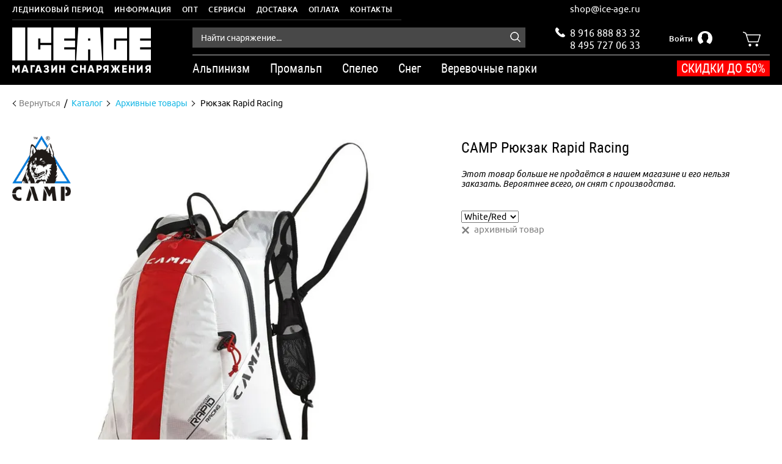

--- FILE ---
content_type: text/html; charset=utf-8
request_url: https://ice-age.ru/product/ryukzak-rapid-racing
body_size: 21581
content:
<!DOCTYPE html >
<html lang="ru"><head><link media='print' onload='this.media="all"' rel='stylesheet' type='text/css' href='/served_assets/public/jquery.modal-0c2631717f4ce8fa97b5d04757d294c2bf695df1d558678306d782f4bf7b4773.css'><meta data-config="{&quot;product_id&quot;:94519553}" name="page-config" content="" /><meta data-config="{&quot;money_with_currency_format&quot;:{&quot;delimiter&quot;:&quot; &quot;,&quot;separator&quot;:&quot;,&quot;,&quot;format&quot;:&quot;%n %u&quot;,&quot;unit&quot;:&quot;\u003ci class=\&quot;shop-currency\&quot;\u003e₽\u003c/i\u003e&quot;,&quot;show_price_without_cents&quot;:1},&quot;currency_code&quot;:&quot;RUR&quot;,&quot;currency_iso_code&quot;:&quot;RUB&quot;,&quot;default_currency&quot;:{&quot;title&quot;:&quot;Российский рубль&quot;,&quot;code&quot;:&quot;RUR&quot;,&quot;rate&quot;:1.0,&quot;format_string&quot;:&quot;%n %u&quot;,&quot;unit&quot;:&quot;\u003ci class=\&quot;shop-currency\&quot;\u003e₽\u003c/i\u003e&quot;,&quot;price_separator&quot;:&quot;,&quot;,&quot;is_default&quot;:true,&quot;price_delimiter&quot;:&quot;&quot;,&quot;show_price_with_delimiter&quot;:true,&quot;show_price_without_cents&quot;:true},&quot;facebook&quot;:{&quot;pixelActive&quot;:false,&quot;currency_code&quot;:&quot;RUB&quot;,&quot;use_variants&quot;:null},&quot;vk&quot;:{&quot;pixel_active&quot;:null,&quot;price_list_id&quot;:null},&quot;new_ya_metrika&quot;:true,&quot;ecommerce_data_container&quot;:&quot;dataLayer&quot;,&quot;common_js_version&quot;:&quot;v2&quot;,&quot;vue_ui_version&quot;:null,&quot;feedback_captcha_enabled&quot;:&quot;1&quot;,&quot;account_id&quot;:417981,&quot;hide_items_out_of_stock&quot;:false,&quot;forbid_order_over_existing&quot;:false,&quot;minimum_items_price&quot;:null,&quot;enable_comparison&quot;:true,&quot;locale&quot;:&quot;ru&quot;,&quot;client_group&quot;:null,&quot;consent_to_personal_data&quot;:{&quot;active&quot;:true,&quot;obligatory&quot;:true,&quot;description&quot;:&quot;Настоящим подтверждаю, что я ознакомлен и согласен с условиями \u003ca href=&#39;/page/oferta&#39; target=&#39;blank&#39;\u003eоферты и политики конфиденциальности\u003c/a\u003e.&quot;},&quot;recaptcha_key&quot;:&quot;6LfXhUEmAAAAAOGNQm5_a2Ach-HWlFKD3Sq7vfFj&quot;,&quot;recaptcha_key_v3&quot;:&quot;6LcZi0EmAAAAAPNov8uGBKSHCvBArp9oO15qAhXa&quot;,&quot;yandex_captcha_key&quot;:&quot;ysc1_ec1ApqrRlTZTXotpTnO8PmXe2ISPHxsd9MO3y0rye822b9d2&quot;,&quot;checkout_float_order_content_block&quot;:true,&quot;available_products_characteristics_ids&quot;:null,&quot;sber_id_app_id&quot;:&quot;5b5a3c11-72e5-4871-8649-4cdbab3ba9a4&quot;,&quot;theme_generation&quot;:2,&quot;quick_checkout_captcha_enabled&quot;:false,&quot;max_order_lines_count&quot;:500,&quot;sber_bnpl_min_amount&quot;:1000,&quot;sber_bnpl_max_amount&quot;:150000,&quot;counter_settings&quot;:{&quot;data_layer_name&quot;:&quot;dataLayer&quot;,&quot;new_counters_setup&quot;:true,&quot;add_to_cart_event&quot;:true,&quot;remove_from_cart_event&quot;:true,&quot;add_to_wishlist_event&quot;:true,&quot;purchase_event&quot;:true},&quot;site_setting&quot;:{&quot;show_cart_button&quot;:true,&quot;show_service_button&quot;:false,&quot;show_marketplace_button&quot;:false,&quot;show_quick_checkout_button&quot;:true},&quot;warehouses&quot;:[],&quot;captcha_type&quot;:&quot;google&quot;,&quot;human_readable_urls&quot;:false}" name="shop-config" content="" /><meta name='js-evnvironment' content='production' /><meta name='default-locale' content='ru' /><meta name='insales-redefined-api-methods' content="[]" /><script src="/packs/js/shop_bundle-2b0004e7d539ecb78a46.js"></script><script type="text/javascript" src="https://static.insales-cdn.com/assets/static-versioned/v3.72/static/libs/lodash/4.17.21/lodash.min.js"></script><script>dataLayer= []; dataLayer.push({
        event: 'view_item',
        ecommerce: {
          items: [{"item_id":"94519553","item_name":"Рюкзак Rapid Racing","item_category":"Каталог/Архивные товары","price":6990}]
         }
      });</script>
<!--InsalesCounter -->
<script type="text/javascript">
(function() {
  if (typeof window.__insalesCounterId !== 'undefined') {
    return;
  }

  try {
    Object.defineProperty(window, '__insalesCounterId', {
      value: 417981,
      writable: true,
      configurable: true
    });
  } catch (e) {
    console.error('InsalesCounter: Failed to define property, using fallback:', e);
    window.__insalesCounterId = 417981;
  }

  if (typeof window.__insalesCounterId === 'undefined') {
    console.error('InsalesCounter: Failed to set counter ID');
    return;
  }

  let script = document.createElement('script');
  script.async = true;
  script.src = '/javascripts/insales_counter.js?7';
  let firstScript = document.getElementsByTagName('script')[0];
  firstScript.parentNode.insertBefore(script, firstScript);
})();
</script>
<!-- /InsalesCounter -->
<meta name="yandex-verification" content="3f70af7827a6bd80" />
<meta charset="utf-8" />
  
<script type="text/javascript">window.dataLayer=window.dataLayer || []; window.dataLayer.push({});</script>
<!--[if IE]><script src="http://html5shiv.googlecode.com/svn/trunk/html5.js"></script><![endif]--><title>CAMP Рюкзак Rapid Racing - купить в магазине Ледниковый период в Москве и с доставкой по России</title><meta content="ie=edge" http-equiv="x-ua-compatible" />
<meta name="keywords" content="CAMP Рюкзак Rapid Racing - купить в магазине Ледниковый период в Москве и с доставкой по России" />
<meta name="description" content="CAMP Рюкзак Rapid Racing и другое снаряжение для альпинизма и работ на высоте - в продаже в Ледниковом периоде. Доставка по Москве и России." />
<meta name="viewport" content="width=device-width,initial-scale=1.0"/>
<meta name="format-detection" content="telephone=no"><link rel="canonical" href="https://ice-age.ru/product/ryukzak-rapid-racing"/>
<meta property="og:type" content="website">
<meta property="og:site_name" content="Ледниковый период - магазин снаряжения для горных путешествий и высотных работ"><meta property="og:title" content="Рюкзак Rapid Racing">
    <meta property="og:description" content=""><meta property="og:url" content="https://ice-age.ru/product/ryukzak-rapid-racing">
    <meta property="og:image" content="https://static.insales-cdn.com/images/products/1/3928/137776984/compact_1490624467-camp_rapid_racing_1.jpg"><link href="https://static.insales-cdn.com/assets/1/4785/9417393/1752584687/favicon.ico" rel="shortcut icon" type="image/x-icon" />
<meta content="320" name="MobileOptimized" />
<link type="text/css" rel="stylesheet" media="all" href="https://static.insales-cdn.com/assets/1/4785/9417393/1752584687/theme.css" async /><link href="//maxcdn.bootstrapcdn.com/font-awesome/4.7.0/css/font-awesome.min.css" rel="stylesheet" async />

<meta name="cmsmagazine" content="b94f4d0ae496829bd82ccb4beceee9bd" />
<meta name="cmsmagazine" content="03b9f20d5a0a68b89dd71b7e315d2dcf" />
<meta name="cmsmagazine" content="11e74cdc0b23fc411063e4f8b9d668be" />

<meta name="yandex-verification" content="ef53f515f7b1b8c5" />
<meta name="yandex-verification" content="3f70af7827a6bd80" />
<meta name='product-id' content='94519553' />
</head>
<body class="layout-common view-product " data-layout="layout" data-template="product" itemscope="" itemtype="http://schema.org/WebPage">
<header class="header">
		<div class="header-menu">
		<div class="wrapper row">
			<div class="header-menu__inner">
				<ul class="header-menu__list">
					
						
						
						
					<li class="header-menu__item has-children drop-down__parent drop-down__parent_on-hover">
						<div class="header-menu__item-block">
							
							<span class="header-menu__item-link">
								Ледниковый период
							</span>
							
						</div>
							
								<ul class="header-menu__drop-list drop-down__block">
									
									<li class="header-menu__drop-item">
										<a href="/page/o-kompanii" class="header-menu__drop-item-link">
											Экипировочный центр
										</a>
									</li>
									
									<li class="header-menu__drop-item">
										<a href="/page/verevochnye-parki" class="header-menu__drop-item-link">
											Веревочные парки
										</a>
									</li>
									
									<li class="header-menu__drop-item">
										<a href="/page/brands" class="header-menu__drop-item-link">
											Бренды
										</a>
									</li>
									
									<li class="header-menu__drop-item">
										<a href="/blogs/tehnicheskie-sovety" class="header-menu__drop-item-link">
											Технические советы
										</a>
									</li>
									

								</ul>
							
	
					</li>
					
						
						
						
					<li class="header-menu__item has-children drop-down__parent drop-down__parent_on-hover">
						<div class="header-menu__item-block">
							
							<span class="header-menu__item-link">
								Информация
							</span>
							
						</div>
							
								<ul class="header-menu__drop-list drop-down__block">
									
									<li class="header-menu__drop-item">
										<a href="/page/rekvizity" class="header-menu__drop-item-link">
											Реквизиты
										</a>
									</li>
									
									<li class="header-menu__drop-item">
										<a href="/page/delivery" class="header-menu__drop-item-link">
											Доставка
										</a>
									</li>
									
									<li class="header-menu__drop-item">
										<a href="/page/payment" class="header-menu__drop-item-link">
											Оплата
										</a>
									</li>
									
									<li class="header-menu__drop-item">
										<a href="/page/garantiya-i-vozvrat" class="header-menu__drop-item-link">
											Гарантия и возврат
										</a>
									</li>
									
									<li class="header-menu__drop-item">
										<a href="/page/skidki-i-aktsii" class="header-menu__drop-item-link">
											Скидки и акции
										</a>
									</li>
									

								</ul>
							
	
					</li>
					
						
						
						
					<li class="header-menu__item ">
						<div class="header-menu__item-block">
							
							<a href="/page/opt" class="header-menu__item-link">
								Опт
							</a>
							
						</div>
							
	
					</li>
					
						
						
						
					<li class="header-menu__item ">
						<div class="header-menu__item-block">
							
							<a href="/page/servisy" class="header-menu__item-link">
								Сервисы
							</a>
							
						</div>
							
	
					</li>
					
						
						
						
					<li class="header-menu__item ">
						<div class="header-menu__item-block">
							
							<a href="/page/delivery" class="header-menu__item-link">
								Доставка
							</a>
							
						</div>
							
	
					</li>
					
						
						
						
					<li class="header-menu__item ">
						<div class="header-menu__item-block">
							
							<a href="/page/payment" class="header-menu__item-link">
								Оплата
							</a>
							
						</div>
							
	
					</li>
					
						
						
						
					<li class="header-menu__item ">
						<div class="header-menu__item-block">
							
							<a href="/page/kontakty" class="header-menu__item-link">
								Контакты
							</a>
							
						</div>
							
	
					</li>
					
				</ul>
			</div>
		</div>
	</div>
	<div class="header__main">
		<div class="wrapper row">
			<div class="header__logo">
				<a href="/" class="header__logo-link">
					<img src="https://static.insales-cdn.com/assets/1/4785/9417393/1752584687/logo.png" alt="">
				</a>
			</div>
			<div class="header__group-right">
				<div class="header__panel">
					


<div class="header-search in-header">
	<form action="/collection/catalog" class="header-search__form"  method="get" data-search-form>
		<input type="hidden" name="lang" value="ru">
		<input class="header-search__input js-product-search" name="q" placeholder="Найти снаряжение..." type="text" autocomplete="off" data-search-input data-required>
		<button type="submit" class="header-search__button">
			<img src="https://static.insales-cdn.com/assets/1/4785/9417393/1752584687/ico__search_white.png" alt="">
		</button>
		<div class="header-search__results" data-search-results></div>
	</form>
</div>
					<div class="header__contacts">
                        <div class="header-email">
                          <a href="mailto:shop@ice-age.ru">shop@ice-age.ru</a>
                        </div>
						<span class="ico">
							<img src="https://static.insales-cdn.com/assets/1/4785/9417393/1752584687/ico__phone_white.png" alt="">
						</span>
						<a class="phone phone_one" href="tel:+79168888332">
							8 916 888 83 32
						</a>
						<a class="phone phone_two" href="tel:+74957270633">
							8 495 727 06 33
						</a>
					</div>
					<div class="header-login drop-down__parent drop-down__parent_on-click " data-drop-parent="login">
						
						<a class="header-login__button" href="/client_account/login">
							<span class="text">
								Войти
							</span>
							<span class="ico">
								<img src="https://static.insales-cdn.com/assets/1/4785/9417393/1752584687/ico__user.png" alt="">
							</span>
						</a>
						
						
						<div class="header-login__dropdown drop-down__block" data-drop-block="login">
							<div class="header-login__header drop-down__header">
								<span class="header-login__text" data-element="header-text">
									Вход в личный кабинет
								</span>
								<span class="header-login__close drop-down__close" data-drop-close="login"></span>
							</div>
							<div class="header-login__body" data-login-form-place></div>
							<div class="header-login__messages" data-login-form-messages></div>
						</div>
						

					</div>
					<div class="header__cart drop-down__parent drop-down__parent_on-click" data-drop-parent="minicart">
	<a class="header__cart-panel" href="/cart_items" data-drop-trigger="minicart">
		<span class="header__cart-ico">
			<img src="https://static.insales-cdn.com/assets/1/4785/9417393/1752584687/ico__cart.png" alt="">
		</span>
		<span class="header__cart-number" data-shopcart-items-count="0">
			0
		</span>
	</a>
	<div class="minicart minicart_header drop-down__block empty" data-shopcart-minicart data-drop-block="minicart" data-tabs >

		<div class="minicart__header drop-down__header">
			<span class="minicart__text-tab active" data-tabs-tab="minicart-items">
				В корзине
			</span>

			<span class="minicart__text-tab" data-tabs-tab="minicart-wishlist">
				Отложенные
			</span>

			<span class="minicart__close drop-down__close" data-drop-close="minicart"></span>
		</div>
		<div class="minicart__body">
			<div class="minicart__block active" data-tabs-block="minicart-items">
				<ul class="minicart__items" data-panel="minicart-items"></ul>
				<div class="minicart__footer">
					<div class="minicart__amount row" data-shopcart-minicart-amount>

					</div>
					<a href="/cart_items" class="minicart__submit button button_black no_highlight">
						Перейти в корзину
					</a>
				</div>
			</div>
			<div class="minicart__block" data-tabs-block="minicart-wishlist">
				<ul class="minicart__items" data-panel="minicart-wishlist"></ul>
				<div class="minicart__footer">
					<div class="minicart__amount row">
						<span class="minicart__amount-number" data-wishlist-count></span>
					</div>
					<a href="/cart_items#tab-wishlist_items" class="minicart__submit_wishlist button button_black no_highlight">
					Посмотреть отложенные
					</a>
				</div>
			</div>
		</div>


		<div class="minicart__empty">
			В корзине нет товаров
		</div>


	</div>
</div>
				</div>
				<div class="menu-catalog-place">
					<div class="menu-catalog-trigger" data-slide-trigger="header-catalog">
						<i class="line"></i><i class="line"></i><i class="line"></i>
					</div>
					<nav class="header-catalog" data-menu-catalog data-slide-block="header-catalog" data-menu-panel itemscope itemtype="https://schema.org/SiteNavigationElement">
	


<div class="header-search in-menu-catalog">
	<form action="/collection/catalog" class="header-search__form"  method="get" data-search-form>
		<input type="hidden" name="lang" value="ru">
		<input class="header-search__input js-product-search" name="q" placeholder="Найти снаряжение..." type="text" autocomplete="off" data-search-input data-required>
		<button type="submit" class="header-search__button">
			<img src="https://static.insales-cdn.com/assets/1/4785/9417393/1752584687/ico__search_white.png" alt="">
		</button>
		<div class="header-search__results" data-search-results></div>
	</form>
</div>
<ul class="lvl0__list" itemscope itemtype="https://schema.org/ItemList">
		
		<li
			class="lvl0__item has-children"
			data-has-children="true"
			data-menu-block="lvl0"
			>
			
			<span class="lvl0__state drop-state" data-menu-state="lvl0">
				<i class="st st_1"></i><i class="st st_2"></i>
			</span>
			
			<div class="lvl0__block" data-menu-trigger="lvl0" itemprop="itemListElement" itemscope itemtype="https://schema.org/ListItem">
				<span class="lvl0__link" itemprop="name">Альпинизм</span>
				<link itemprop="url" href="https://ice-age.ru/collection/alpinizm">
			</div>
			
			<div class="lvl0__dropdown">
				<div class="lvl0__dropdown-header">
					Альпинизм
					<div class="lvl0__dropdown-close" data-menu-close></div>
				</div>
				<div class="lvl0__children">
					<ul class="lvl1__list lvl0__children-body">
						
						<li class="lvl1__item has-children" data-menu-block="lvl1" data-has-children="true">
							
							<span class="lvl1__state drop-state_lvl1" data-menu-state="lvl1">
								<i class="st st_1"></i><i class="st st_2"></i>
							</span>
							
							<div class="lvl1__block" data-menu-trigger="lvl1" itemprop="itemListElement" itemscope itemtype="https://schema.org/ListItem">
								<span class="lvl1__link" itemprop="name">Страховочное снаряжение</span>
								<link itemprop="url" href="https://ice-age.ru/collection/gornye-lyzhi">
							</div>
							
							<ul class="lvl2__list lvl1__dropdown">
								
								<li class="lvl2__item">
									<div class="lvl2__block">
										<a href="/collection/veryovki-i-repshnury/alpinism" class="lvl2__link" itemprop="itemListElement" itemscope itemtype="https://schema.org/ListItem">
											<span itemprop="name">Веревки, репшнуры</span>
											<link itemprop="url" href="https://ice-age.ru/collection/veryovki-i-repshnury/alpinism">
										</a>
									</div>
								</li>
								
								<li class="lvl2__item">
									<div class="lvl2__block">
										<a href="/collection/karabiny/alpinism" class="lvl2__link" itemprop="itemListElement" itemscope itemtype="https://schema.org/ListItem">
											<span itemprop="name">Карабины</span>
											<link itemprop="url" href="https://ice-age.ru/collection/karabiny/alpinism">
										</a>
									</div>
								</li>
								
								<li class="lvl2__item">
									<div class="lvl2__block">
										<a href="https://ice-age.ru/collection/zazhimy" class="lvl2__link" itemprop="itemListElement" itemscope itemtype="https://schema.org/ListItem">
											<span itemprop="name">Зажимы</span>
											<link itemprop="url" href="https://ice-age.ru/collection/zazhimy">
										</a>
									</div>
								</li>
								
								<li class="lvl2__item">
									<div class="lvl2__block">
										<a href="/collection/strahovochniye-spuskovye-ustroystva/alpinism" class="lvl2__link" itemprop="itemListElement" itemscope itemtype="https://schema.org/ListItem">
											<span itemprop="name">Страховочные, спусковые устройства</span>
											<link itemprop="url" href="https://ice-age.ru/collection/strahovochniye-spuskovye-ustroystva/alpinism">
										</a>
									</div>
								</li>
								
								<li class="lvl2__item">
									<div class="lvl2__block">
										<a href="https://ice-age.ru/collection/besedki-i-obvyazki" class="lvl2__link" itemprop="itemListElement" itemscope itemtype="https://schema.org/ListItem">
											<span itemprop="name">Страховочные системы</span>
											<link itemprop="url" href="https://ice-age.ru/collection/besedki-i-obvyazki">
										</a>
									</div>
								</li>
								
								<li class="lvl2__item">
									<div class="lvl2__block">
										<a href="/collection/kaski/alpinism" class="lvl2__link" itemprop="itemListElement" itemscope itemtype="https://schema.org/ListItem">
											<span itemprop="name">Каски</span>
											<link itemprop="url" href="https://ice-age.ru/collection/kaski/alpinism">
										</a>
									</div>
								</li>
								
								<li class="lvl2__item">
									<div class="lvl2__block">
										<a href="/collection/bloki-i-blok-zazhimy/alpinism" class="lvl2__link" itemprop="itemListElement" itemscope itemtype="https://schema.org/ListItem">
											<span itemprop="name">Блочки, блок-зажимы</span>
											<link itemprop="url" href="https://ice-age.ru/collection/bloki-i-blok-zazhimy/alpinism">
										</a>
									</div>
								</li>
								
								<li class="lvl2__item">
									<div class="lvl2__block">
										<a href="https://ice-age.ru/collection/ottyazhki-petli-deyzicheyny-razgruzkiyo" class="lvl2__link" itemprop="itemListElement" itemscope itemtype="https://schema.org/ListItem">
											<span itemprop="name">Оттяжки, петли, дэйзичейны</span>
											<link itemprop="url" href="https://ice-age.ru/collection/ottyazhki-petli-deyzicheyny-razgruzkiyo">
										</a>
									</div>
								</li>
								
								<li class="lvl2__item">
									<div class="lvl2__block">
										<a href="/collection/samostrahovki-i-amortizatory/alpinism" class="lvl2__link" itemprop="itemListElement" itemscope itemtype="https://schema.org/ListItem">
											<span itemprop="name">Самостраховки</span>
											<link itemprop="url" href="https://ice-age.ru/collection/samostrahovki-i-amortizatory/alpinism">
										</a>
									</div>
								</li>
								
								<li class="lvl2__item">
									<div class="lvl2__block">
										<a href="https://ice-age.ru/collection/samostrahovki-i-amortizatory/reguliruemye-samostrahovki " class="lvl2__link" itemprop="itemListElement" itemscope itemtype="https://schema.org/ListItem">
											<span itemprop="name">Регулируемые самостраховки</span>
											<link itemprop="url" href="https://ice-age.ru/collection/samostrahovki-i-amortizatory/reguliruemye-samostrahovki ">
										</a>
									</div>
								</li>
								

							</ul>
							
						</li>
						
						<li class="lvl1__item has-children" data-menu-block="lvl1" data-has-children="true">
							
							<span class="lvl1__state drop-state_lvl1" data-menu-state="lvl1">
								<i class="st st_1"></i><i class="st st_2"></i>
							</span>
							
							<div class="lvl1__block" data-menu-trigger="lvl1" itemprop="itemListElement" itemscope itemtype="https://schema.org/ListItem">
								<span class="lvl1__link" itemprop="name">Скальное снаряжение</span>
								<link itemprop="url" href="https://ice-age.ru/collection/skalnoe-snaryazhenie">
							</div>
							
							<ul class="lvl2__list lvl1__dropdown">
								
								<li class="lvl2__item">
									<div class="lvl2__block">
										<a href="/collection/magneziya-i-meshochki" class="lvl2__link" itemprop="itemListElement" itemscope itemtype="https://schema.org/ListItem">
											<span itemprop="name">Магнезия, мешки, тейпы</span>
											<link itemprop="url" href="https://ice-age.ru/collection/magneziya-i-meshochki">
										</a>
									</div>
								</li>
								
								<li class="lvl2__item">
									<div class="lvl2__block">
										<a href="/collection/razgruzki" class="lvl2__link" itemprop="itemListElement" itemscope itemtype="https://schema.org/ListItem">
											<span itemprop="name">Разгрузки</span>
											<link itemprop="url" href="https://ice-age.ru/collection/razgruzki">
										</a>
									</div>
								</li>
								
								<li class="lvl2__item">
									<div class="lvl2__block">
										<a href="http://ice-age.ru/collection/kryuchya-ledobury-zakladki/" class="lvl2__link" itemprop="itemListElement" itemscope itemtype="https://schema.org/ListItem">
											<span itemprop="name">Крючья, ледобуры, закладки, френды, экстракторы</span>
											<link itemprop="url" href="http://ice-age.ru/collection/kryuchya-ledobury-zakladki/">
										</a>
									</div>
								</li>
								
								<li class="lvl2__item">
									<div class="lvl2__block">
										<a href="/collection/ito" class="lvl2__link" itemprop="itemListElement" itemscope itemtype="https://schema.org/ListItem">
											<span itemprop="name">Скайхуки, скальные фифы, камхуки</span>
											<link itemprop="url" href="https://ice-age.ru/collection/ito">
										</a>
									</div>
								</li>
								
								<li class="lvl2__item">
									<div class="lvl2__block">
										<a href="/collection/lesenki-klify-kryukonogi-kryukopuzy" class="lvl2__link" itemprop="itemListElement" itemscope itemtype="https://schema.org/ListItem">
											<span itemprop="name">Лесенки, клифы, крюконоги, крюкопузы</span>
											<link itemprop="url" href="https://ice-age.ru/collection/lesenki-klify-kryukonogi-kryukopuzy">
										</a>
									</div>
								</li>
								
								<li class="lvl2__item">
									<div class="lvl2__block">
										<a href="/collection/shlyamburnoe-oborudovanie/" class="lvl2__link" itemprop="itemListElement" itemscope itemtype="https://schema.org/ListItem">
											<span itemprop="name">Шлямбурное оборудование</span>
											<link itemprop="url" href="https://ice-age.ru/collection/shlyamburnoe-oborudovanie/">
										</a>
									</div>
								</li>
								
								<li class="lvl2__item">
									<div class="lvl2__block">
										<a href="/collection/takelazhnye-plastiny-i-vertlyugi" class="lvl2__link" itemprop="itemListElement" itemscope itemtype="https://schema.org/ListItem">
											<span itemprop="name">Такелажные пластины, вертлюги</span>
											<link itemprop="url" href="https://ice-age.ru/collection/takelazhnye-plastiny-i-vertlyugi">
										</a>
									</div>
								</li>
								
								<li class="lvl2__item">
									<div class="lvl2__block">
										<a href="https://ice-age.ru/collection/perchatki-dlya-raboty-s-verevkoy" class="lvl2__link" itemprop="itemListElement" itemscope itemtype="https://schema.org/ListItem">
											<span itemprop="name">Перчатки для работы с веревкой</span>
											<link itemprop="url" href="https://ice-age.ru/collection/perchatki-dlya-raboty-s-verevkoy">
										</a>
									</div>
								</li>
								
								<li class="lvl2__item">
									<div class="lvl2__block">
										<a href="/collection/meshki-i-sumki-dlya-instrumenta" class="lvl2__link" itemprop="itemListElement" itemscope itemtype="https://schema.org/ListItem">
											<span itemprop="name">Страховка для инструмента, стропорезы</span>
											<link itemprop="url" href="https://ice-age.ru/collection/meshki-i-sumki-dlya-instrumenta">
										</a>
									</div>
								</li>
								

							</ul>
							
						</li>
						
						<li class="lvl1__item has-children" data-menu-block="lvl1" data-has-children="true">
							
							<span class="lvl1__state drop-state_lvl1" data-menu-state="lvl1">
								<i class="st st_1"></i><i class="st st_2"></i>
							</span>
							
							<div class="lvl1__block" data-menu-trigger="lvl1" itemprop="itemListElement" itemscope itemtype="https://schema.org/ListItem">
								<span class="lvl1__link" itemprop="name">Ледово-снежное снаряжение</span>
								<link itemprop="url" href="https://ice-age.ru/collection/prochee-2">
							</div>
							
							<ul class="lvl2__list lvl1__dropdown">
								
								<li class="lvl2__item">
									<div class="lvl2__block">
										<a href="/collection/koshki-i-ledostupy" class="lvl2__link" itemprop="itemListElement" itemscope itemtype="https://schema.org/ListItem">
											<span itemprop="name">Кошки</span>
											<link itemprop="url" href="https://ice-age.ru/collection/koshki-i-ledostupy">
										</a>
									</div>
								</li>
								
								<li class="lvl2__item">
									<div class="lvl2__block">
										<a href="/collection/ledoruby-ledovye-instrumenty " class="lvl2__link" itemprop="itemListElement" itemscope itemtype="https://schema.org/ListItem">
											<span itemprop="name">Ледорубы, ледовые инструменты, айс-фифи</span>
											<link itemprop="url" href="https://ice-age.ru/collection/ledoruby-ledovye-instrumenty ">
										</a>
									</div>
								</li>
								
								<li class="lvl2__item">
									<div class="lvl2__block">
										<a href="https://ice-age.ru/collection/kryuchya-ledobury-zakladki/ledobury" class="lvl2__link" itemprop="itemListElement" itemscope itemtype="https://schema.org/ListItem">
											<span itemprop="name">Ледобуры</span>
											<link itemprop="url" href="https://ice-age.ru/collection/kryuchya-ledobury-zakladki/ledobury">
										</a>
									</div>
								</li>
								
								<li class="lvl2__item">
									<div class="lvl2__block">
										<a href="/collection/snezhnye-lopaty-i-pily/lopaty" class="lvl2__link" itemprop="itemListElement" itemscope itemtype="https://schema.org/ListItem">
											<span itemprop="name">Снежные лопаты</span>
											<link itemprop="url" href="https://ice-age.ru/collection/snezhnye-lopaty-i-pily/lopaty">
										</a>
									</div>
								</li>
								
								<li class="lvl2__item">
									<div class="lvl2__block">
										<a href="/collection/snegostupy/alpinism" class="lvl2__link" itemprop="itemListElement" itemscope itemtype="https://schema.org/ListItem">
											<span itemprop="name">Снегоступы</span>
											<link itemprop="url" href="https://ice-age.ru/collection/snegostupy/alpinism">
										</a>
									</div>
								</li>
								

							</ul>
							
						</li>
						
						<li class="lvl1__item has-children" data-menu-block="lvl1" data-has-children="true">
							
							<span class="lvl1__state drop-state_lvl1" data-menu-state="lvl1">
								<i class="st st_1"></i><i class="st st_2"></i>
							</span>
							
							<div class="lvl1__block" data-menu-trigger="lvl1" itemprop="itemListElement" itemscope itemtype="https://schema.org/ListItem">
								<span class="lvl1__link" itemprop="name">Тренировочное снаряжение</span>
								<link itemprop="url" href="https://ice-age.ru/collection/trenirovochnoe-snaryazhenie">
							</div>
							
							<ul class="lvl2__list lvl1__dropdown">
								
								<li class="lvl2__item">
									<div class="lvl2__block">
										<a href="https://ice-age.ru/collection/sleklayn" class="lvl2__link" itemprop="itemListElement" itemscope itemtype="https://schema.org/ListItem">
											<span itemprop="name">Слэклайны</span>
											<link itemprop="url" href="https://ice-age.ru/collection/sleklayn">
										</a>
									</div>
								</li>
								
								<li class="lvl2__item">
									<div class="lvl2__block">
										<a href="https://ice-age.ru/collection/skalolaznye-zatsepki-i-furnitura/koltsa-i-shary" class="lvl2__link" itemprop="itemListElement" itemscope itemtype="https://schema.org/ListItem">
											<span itemprop="name">Кольца и шары</span>
											<link itemprop="url" href="https://ice-age.ru/collection/skalolaznye-zatsepki-i-furnitura/koltsa-i-shary">
										</a>
									</div>
								</li>
								
								<li class="lvl2__item">
									<div class="lvl2__block">
										<a href="https://ice-age.ru/collection/skalolaznye-zatsepki-i-furnitura/fingerboard" class="lvl2__link" itemprop="itemListElement" itemscope itemtype="https://schema.org/ListItem">
											<span itemprop="name">Фингерборды</span>
											<link itemprop="url" href="https://ice-age.ru/collection/skalolaznye-zatsepki-i-furnitura/fingerboard">
										</a>
									</div>
								</li>
								
								<li class="lvl2__item">
									<div class="lvl2__block">
										<a href="/collection/skalolaznye-zatsepki-i-furnitura" class="lvl2__link" itemprop="itemListElement" itemscope itemtype="https://schema.org/ListItem">
											<span itemprop="name">Скалолазные зацепки и фурнитура</span>
											<link itemprop="url" href="https://ice-age.ru/collection/skalolaznye-zatsepki-i-furnitura">
										</a>
									</div>
								</li>
								

							</ul>
							
						</li>
						
						<li class="lvl1__item has-children" data-menu-block="lvl1" data-has-children="true">
							
							<span class="lvl1__state drop-state_lvl1" data-menu-state="lvl1">
								<i class="st st_1"></i><i class="st st_2"></i>
							</span>
							
							<div class="lvl1__block" data-menu-trigger="lvl1" itemprop="itemListElement" itemscope itemtype="https://schema.org/ListItem">
								<span class="lvl1__link" itemprop="name">Одежда для альпинизма</span>
								<link itemprop="url" href="https://ice-age.ru/collection/odezhda-dlya-alpinizma">
							</div>
							
							<ul class="lvl2__list lvl1__dropdown">
								
								<li class="lvl2__item">
									<div class="lvl2__block">
										<a href="https://ice-age.ru/collection/odezhda/puhovka" class="lvl2__link" itemprop="itemListElement" itemscope itemtype="https://schema.org/ListItem">
											<span itemprop="name">Пуховики</span>
											<link itemprop="url" href="https://ice-age.ru/collection/odezhda/puhovka">
										</a>
									</div>
								</li>
								
								<li class="lvl2__item">
									<div class="lvl2__block">
										<a href="https://ice-age.ru/collection/odezhda/puhovye-shtany-i-shorty" class="lvl2__link" itemprop="itemListElement" itemscope itemtype="https://schema.org/ListItem">
											<span itemprop="name">Пуховые штаны и шорты</span>
											<link itemprop="url" href="https://ice-age.ru/collection/odezhda/puhovye-shtany-i-shorty">
										</a>
									</div>
								</li>
								
								<li class="lvl2__item">
									<div class="lvl2__block">
										<a href="https://ice-age.ru/collection/odezhda/termonoski " class="lvl2__link" itemprop="itemListElement" itemscope itemtype="https://schema.org/ListItem">
											<span itemprop="name">Термоноски</span>
											<link itemprop="url" href="https://ice-age.ru/collection/odezhda/termonoski ">
										</a>
									</div>
								</li>
								
								<li class="lvl2__item">
									<div class="lvl2__block">
										<a href="https://ice-age.ru/collection/odezhda/perchatki" class="lvl2__link" itemprop="itemListElement" itemscope itemtype="https://schema.org/ListItem">
											<span itemprop="name">Рукавицы и перчатки</span>
											<link itemprop="url" href="https://ice-age.ru/collection/odezhda/perchatki">
										</a>
									</div>
								</li>
								
								<li class="lvl2__item">
									<div class="lvl2__block">
										<a href="https://ice-age.ru/collection/odezhda/gamashi" class="lvl2__link" itemprop="itemListElement" itemscope itemtype="https://schema.org/ListItem">
											<span itemprop="name">Бахилы и гамаши</span>
											<link itemprop="url" href="https://ice-age.ru/collection/odezhda/gamashi">
										</a>
									</div>
								</li>
								
								<li class="lvl2__item">
									<div class="lvl2__block">
										<a href="https://ice-age.ru/collection/odezhda/aksessuary" class="lvl2__link" itemprop="itemListElement" itemscope itemtype="https://schema.org/ListItem">
											<span itemprop="name">Аксессуары</span>
											<link itemprop="url" href="https://ice-age.ru/collection/odezhda/aksessuary">
										</a>
									</div>
								</li>
								

							</ul>
							
						</li>
						
						<li class="lvl1__item has-children" data-menu-block="lvl1" data-has-children="true">
							
							<span class="lvl1__state drop-state_lvl1" data-menu-state="lvl1">
								<i class="st st_1"></i><i class="st st_2"></i>
							</span>
							
							<div class="lvl1__block" data-menu-trigger="lvl1" itemprop="itemListElement" itemscope itemtype="https://schema.org/ListItem">
								<span class="lvl1__link" itemprop="name">Рюкзаки, трансы, гермы</span>
								<link itemprop="url" href="https://ice-age.ru/collection/ryukzaki-transy-germy">
							</div>
							
							<ul class="lvl2__list lvl1__dropdown">
								
								<li class="lvl2__item">
									<div class="lvl2__block">
										<a href="https://ice-age.ru/collection/ryukzaki-i-bauly/ryukzaki " class="lvl2__link" itemprop="itemListElement" itemscope itemtype="https://schema.org/ListItem">
											<span itemprop="name">Рюкзаки</span>
											<link itemprop="url" href="https://ice-age.ru/collection/ryukzaki-i-bauly/ryukzaki ">
										</a>
									</div>
								</li>
								
								<li class="lvl2__item">
									<div class="lvl2__block">
										<a href="https://ice-age.ru/collection/ryukzaki-i-bauly/transportnye-meshki-i-bauly " class="lvl2__link" itemprop="itemListElement" itemscope itemtype="https://schema.org/ListItem">
											<span itemprop="name">Транспортные мешки и баулы</span>
											<link itemprop="url" href="https://ice-age.ru/collection/ryukzaki-i-bauly/transportnye-meshki-i-bauly ">
										</a>
									</div>
								</li>
								
								<li class="lvl2__item">
									<div class="lvl2__block">
										<a href="https://ice-age.ru/collection/ryukzaki-i-bauly/sumki-dlya-instrumentov" class="lvl2__link" itemprop="itemListElement" itemscope itemtype="https://schema.org/ListItem">
											<span itemprop="name">Сумки для инструментов</span>
											<link itemprop="url" href="https://ice-age.ru/collection/ryukzaki-i-bauly/sumki-dlya-instrumentov">
										</a>
									</div>
								</li>
								

							</ul>
							
						</li>
						
						<li class="lvl1__item has-children" data-menu-block="lvl1" data-has-children="true">
							
							<span class="lvl1__state drop-state_lvl1" data-menu-state="lvl1">
								<i class="st st_1"></i><i class="st st_2"></i>
							</span>
							
							<div class="lvl1__block" data-menu-trigger="lvl1" itemprop="itemListElement" itemscope itemtype="https://schema.org/ListItem">
								<span class="lvl1__link" itemprop="name">Телескопические палки</span>
								<link itemprop="url" href="https://ice-age.ru/collection/teleskopicheskie-palki-3">
							</div>
							
							<ul class="lvl2__list lvl1__dropdown">
								
								<li class="lvl2__item">
									<div class="lvl2__block">
										<a href="https://ice-age.ru/collection/teleskopicheskie-palki/trekkingovye-palki" class="lvl2__link" itemprop="itemListElement" itemscope itemtype="https://schema.org/ListItem">
											<span itemprop="name">Для треккинга и походов</span>
											<link itemprop="url" href="https://ice-age.ru/collection/teleskopicheskie-palki/trekkingovye-palki">
										</a>
									</div>
								</li>
								
								<li class="lvl2__item">
									<div class="lvl2__block">
										<a href="https://ice-age.ru/collection/teleskopicheskie-palki/dlya-treyla-i-multisporta" class="lvl2__link" itemprop="itemListElement" itemscope itemtype="https://schema.org/ListItem">
											<span itemprop="name">Для трейла и мультиспорта</span>
											<link itemprop="url" href="https://ice-age.ru/collection/teleskopicheskie-palki/dlya-treyla-i-multisporta">
										</a>
									</div>
								</li>
								
								<li class="lvl2__item">
									<div class="lvl2__block">
										<a href="https://ice-age.ru/collection/teleskopicheskie-palki/dlya-frirayda-i-ski-tura" class="lvl2__link" itemprop="itemListElement" itemscope itemtype="https://schema.org/ListItem">
											<span itemprop="name">Для фрирайда и ски-тура</span>
											<link itemprop="url" href="https://ice-age.ru/collection/teleskopicheskie-palki/dlya-frirayda-i-ski-tura">
										</a>
									</div>
								</li>
								
								<li class="lvl2__item">
									<div class="lvl2__block">
										<a href="https://ice-age.ru/collection/teleskopicheskie-palki/aksessuary" class="lvl2__link" itemprop="itemListElement" itemscope itemtype="https://schema.org/ListItem">
											<span itemprop="name">Аксессуары</span>
											<link itemprop="url" href="https://ice-age.ru/collection/teleskopicheskie-palki/aksessuary">
										</a>
									</div>
								</li>
								

							</ul>
							
						</li>
						
						<li class="lvl1__item has-children" data-menu-block="lvl1" data-has-children="true">
							
							<span class="lvl1__state drop-state_lvl1" data-menu-state="lvl1">
								<i class="st st_1"></i><i class="st st_2"></i>
							</span>
							
							<div class="lvl1__block" data-menu-trigger="lvl1" itemprop="itemListElement" itemscope itemtype="https://schema.org/ListItem">
								<span class="lvl1__link" itemprop="name">Походная кухня</span>
								<link itemprop="url" href="https://ice-age.ru/collection/pohodnaya-kuhnya">
							</div>
							
							<ul class="lvl2__list lvl1__dropdown">
								
								<li class="lvl2__item">
									<div class="lvl2__block">
										<a href="https://ice-age.ru/collection/toplivo" class="lvl2__link" itemprop="itemListElement" itemscope itemtype="https://schema.org/ListItem">
											<span itemprop="name">Газ</span>
											<link itemprop="url" href="https://ice-age.ru/collection/toplivo">
										</a>
									</div>
								</li>
								
								<li class="lvl2__item">
									<div class="lvl2__block">
										<a href="https://ice-age.ru/collection/posudy-termosy/termosy-i-flyagi " class="lvl2__link" itemprop="itemListElement" itemscope itemtype="https://schema.org/ListItem">
											<span itemprop="name">Термосы и фляги</span>
											<link itemprop="url" href="https://ice-age.ru/collection/posudy-termosy/termosy-i-flyagi ">
										</a>
									</div>
								</li>
								
								<li class="lvl2__item">
									<div class="lvl2__block">
										<a href="https://ice-age.ru/collection/posudy-termosy/posuda" class="lvl2__link" itemprop="itemListElement" itemscope itemtype="https://schema.org/ListItem">
											<span itemprop="name">Посуда</span>
											<link itemprop="url" href="https://ice-age.ru/collection/posudy-termosy/posuda">
										</a>
									</div>
								</li>
								

							</ul>
							
						</li>
						
						<li class="lvl1__item has-children" data-menu-block="lvl1" data-has-children="true">
							
							<span class="lvl1__state drop-state_lvl1" data-menu-state="lvl1">
								<i class="st st_1"></i><i class="st st_2"></i>
							</span>
							
							<div class="lvl1__block" data-menu-trigger="lvl1" itemprop="itemListElement" itemscope itemtype="https://schema.org/ListItem">
								<span class="lvl1__link" itemprop="name">Компасы</span>
								<link itemprop="url" href="https://ice-age.ru/collection/kompasy-df2ca1">
							</div>
							
							<ul class="lvl2__list lvl1__dropdown">
								
								<li class="lvl2__item">
									<div class="lvl2__block">
										<a href="https://ice-age.ru/collection/kompasy/kolby " class="lvl2__link" itemprop="itemListElement" itemscope itemtype="https://schema.org/ListItem">
											<span itemprop="name">Колбы</span>
											<link itemprop="url" href="https://ice-age.ru/collection/kompasy/kolby ">
										</a>
									</div>
								</li>
								
								<li class="lvl2__item">
									<div class="lvl2__block">
										<a href="https://ice-age.ru/collection/kompasy/platy" class="lvl2__link" itemprop="itemListElement" itemscope itemtype="https://schema.org/ListItem">
											<span itemprop="name">Платы</span>
											<link itemprop="url" href="https://ice-age.ru/collection/kompasy/platy">
										</a>
									</div>
								</li>
								
								<li class="lvl2__item">
									<div class="lvl2__block">
										<a href="https://ice-age.ru/collection/kompasy/aksessuary-dlya-kompasov" class="lvl2__link" itemprop="itemListElement" itemscope itemtype="https://schema.org/ListItem">
											<span itemprop="name">Аксессуары для компасов</span>
											<link itemprop="url" href="https://ice-age.ru/collection/kompasy/aksessuary-dlya-kompasov">
										</a>
									</div>
								</li>
								

							</ul>
							
						</li>
						
						<li class="lvl1__item has-children" data-menu-block="lvl1" data-has-children="true">
							
							<span class="lvl1__state drop-state_lvl1" data-menu-state="lvl1">
								<i class="st st_1"></i><i class="st st_2"></i>
							</span>
							
							<div class="lvl1__block" data-menu-trigger="lvl1" itemprop="itemListElement" itemscope itemtype="https://schema.org/ListItem">
								<span class="lvl1__link" itemprop="name">Прочее</span>
								<link itemprop="url" href="https://ice-age.ru/collection/prochee">
							</div>
							
							<ul class="lvl2__list lvl1__dropdown">
								
								<li class="lvl2__item">
									<div class="lvl2__block">
										<a href="/collection/ochki" class="lvl2__link" itemprop="itemListElement" itemscope itemtype="https://schema.org/ListItem">
											<span itemprop="name">Очки</span>
											<link itemprop="url" href="https://ice-age.ru/collection/ochki">
										</a>
									</div>
								</li>
								
								<li class="lvl2__item">
									<div class="lvl2__block">
										<a href="/collection/fonari" class="lvl2__link" itemprop="itemListElement" itemscope itemtype="https://schema.org/ListItem">
											<span itemprop="name">Фонари</span>
											<link itemprop="url" href="https://ice-age.ru/collection/fonari">
										</a>
									</div>
								</li>
								
								<li class="lvl2__item">
									<div class="lvl2__block">
										<a href="/collection/spasatelnoe-oborudovanie" class="lvl2__link" itemprop="itemListElement" itemscope itemtype="https://schema.org/ListItem">
											<span itemprop="name">Спасательное оборудование</span>
											<link itemprop="url" href="https://ice-age.ru/collection/spasatelnoe-oborudovanie">
										</a>
									</div>
								</li>
								
								<li class="lvl2__item">
									<div class="lvl2__block">
										<a href="https://ice-age.ru/collection/literatura" class="lvl2__link" itemprop="itemListElement" itemscope itemtype="https://schema.org/ListItem">
											<span itemprop="name">Книги, карты, открытки</span>
											<link itemprop="url" href="https://ice-age.ru/collection/literatura">
										</a>
									</div>
								</li>
								

							</ul>
							
						</li>
						
					</ul>
				</div>

				

				<div class="lvl0__information">
				
					<div class="lvl0__banner">
						
						

						
							<span class="lvl0__banner-text">
								
 
 
							</span>
						

						
					</div>
					<div class="lvl0__infolinks">
						
						
<a href="/collection/catalog">Весь каталог</a>

						
					</div>
				
				</div>
			</div>
			
		</li>
		
		<li
			class="lvl0__item has-children"
			data-has-children="true"
			data-menu-block="lvl0"
			>
			
			<span class="lvl0__state drop-state" data-menu-state="lvl0">
				<i class="st st_1"></i><i class="st st_2"></i>
			</span>
			
			<div class="lvl0__block" data-menu-trigger="lvl0" itemprop="itemListElement" itemscope itemtype="https://schema.org/ListItem">
				<span class="lvl0__link" itemprop="name">Промальп</span>
				<link itemprop="url" href="https://ice-age.ru/collection/promalp">
			</div>
			
			<div class="lvl0__dropdown">
				<div class="lvl0__dropdown-header">
					Промальп
					<div class="lvl0__dropdown-close" data-menu-close></div>
				</div>
				<div class="lvl0__children">
					<ul class="lvl1__list lvl0__children-body">
						
						<li class="lvl1__item has-children" data-menu-block="lvl1" data-has-children="true">
							
							<span class="lvl1__state drop-state_lvl1" data-menu-state="lvl1">
								<i class="st st_1"></i><i class="st st_2"></i>
							</span>
							
							<div class="lvl1__block" data-menu-trigger="lvl1" itemprop="itemListElement" itemscope itemtype="https://schema.org/ListItem">
								<span class="lvl1__link" itemprop="name">Страховочные веревки (канаты)</span>
								<link itemprop="url" href="https://ice-age.ru/collection/strahovochnye-verevki-kanaty">
							</div>
							
							<ul class="lvl2__list lvl1__dropdown">
								
								<li class="lvl2__item">
									<div class="lvl2__block">
										<a href="https://ice-age.ru/collection/veryovki-i-repshnury/static_ropes" class="lvl2__link" itemprop="itemListElement" itemscope itemtype="https://schema.org/ListItem">
											<span itemprop="name">Статические веревки</span>
											<link itemprop="url" href="https://ice-age.ru/collection/veryovki-i-repshnury/static_ropes">
										</a>
									</div>
								</li>
								
								<li class="lvl2__item">
									<div class="lvl2__block">
										<a href="https://ice-age.ru/collection/veryovki-i-repshnury/dinamica" class="lvl2__link" itemprop="itemListElement" itemscope itemtype="https://schema.org/ListItem">
											<span itemprop="name">Динамические веревки</span>
											<link itemprop="url" href="https://ice-age.ru/collection/veryovki-i-repshnury/dinamica">
										</a>
									</div>
								</li>
								
								<li class="lvl2__item">
									<div class="lvl2__block">
										<a href="https://ice-age.ru/collection/veryovki-i-repshnury/repshnury" class="lvl2__link" itemprop="itemListElement" itemscope itemtype="https://schema.org/ListItem">
											<span itemprop="name">Репшнуры</span>
											<link itemprop="url" href="https://ice-age.ru/collection/veryovki-i-repshnury/repshnury">
										</a>
									</div>
								</li>
								
								<li class="lvl2__item">
									<div class="lvl2__block">
										<a href=" https://ice-age.ru/collection/veryovki-i-repshnury/arborist" class="lvl2__link" itemprop="itemListElement" itemscope itemtype="https://schema.org/ListItem">
											<span itemprop="name">Веревки для арбористики</span>
											<link itemprop="url" href=" https://ice-age.ru/collection/veryovki-i-repshnury/arborist">
										</a>
									</div>
								</li>
								
								<li class="lvl2__item">
									<div class="lvl2__block">
										<a href="https://ice-age.ru/collection/veryovki-i-repshnury/shnur-dlya-kablinga" class="lvl2__link" itemprop="itemListElement" itemscope itemtype="https://schema.org/ListItem">
											<span itemprop="name">Шнур для каблинга</span>
											<link itemprop="url" href="https://ice-age.ru/collection/veryovki-i-repshnury/shnur-dlya-kablinga">
										</a>
									</div>
								</li>
								
								<li class="lvl2__item">
									<div class="lvl2__block">
										<a href="https://ice-age.ru/collection/protektory" class="lvl2__link" itemprop="itemListElement" itemscope itemtype="https://schema.org/ListItem">
											<span itemprop="name">Протекторы для веревки</span>
											<link itemprop="url" href="https://ice-age.ru/collection/protektory">
										</a>
									</div>
								</li>
								
								<li class="lvl2__item">
									<div class="lvl2__block">
										<a href="https://ice-age.ru/collection/gibkie-ankernye-linii" class="lvl2__link" itemprop="itemListElement" itemscope itemtype="https://schema.org/ListItem">
											<span itemprop="name">Гибкие анкерные линии</span>
											<link itemprop="url" href="https://ice-age.ru/collection/gibkie-ankernye-linii">
										</a>
									</div>
								</li>
								
								<li class="lvl2__item">
									<div class="lvl2__block">
										<a href="https://ice-age.ru/collection/veryovki-i-repshnury/tros-v-opletke" class="lvl2__link" itemprop="itemListElement" itemscope itemtype="https://schema.org/ListItem">
											<span itemprop="name">Трос в оплетке</span>
											<link itemprop="url" href="https://ice-age.ru/collection/veryovki-i-repshnury/tros-v-opletke">
										</a>
									</div>
								</li>
								

							</ul>
							
						</li>
						
						<li class="lvl1__item has-children" data-menu-block="lvl1" data-has-children="true">
							
							<span class="lvl1__state drop-state_lvl1" data-menu-state="lvl1">
								<i class="st st_1"></i><i class="st st_2"></i>
							</span>
							
							<div class="lvl1__block" data-menu-trigger="lvl1" itemprop="itemListElement" itemscope itemtype="https://schema.org/ListItem">
								<span class="lvl1__link" itemprop="name">Привязи</span>
								<link itemprop="url" href="https://ice-age.ru/collection/strahovochnye-privyazi">
							</div>
							
							<ul class="lvl2__list lvl1__dropdown">
								
								<li class="lvl2__item">
									<div class="lvl2__block">
										<a href="https://ice-age.ru/collection/privyazi/universalnye-privyazi" class="lvl2__link" itemprop="itemListElement" itemscope itemtype="https://schema.org/ListItem">
											<span itemprop="name">Универсальные привязи</span>
											<link itemprop="url" href="https://ice-age.ru/collection/privyazi/universalnye-privyazi">
										</a>
									</div>
								</li>
								
								<li class="lvl2__item">
									<div class="lvl2__block">
										<a href="https://ice-age.ru/collection/privyazi/strahovochnye-i-uderzhivayuschie-privyazi" class="lvl2__link" itemprop="itemListElement" itemscope itemtype="https://schema.org/ListItem">
											<span itemprop="name">Привязи удерживающие и для позиционирования</span>
											<link itemprop="url" href="https://ice-age.ru/collection/privyazi/strahovochnye-i-uderzhivayuschie-privyazi">
										</a>
									</div>
								</li>
								
								<li class="lvl2__item">
									<div class="lvl2__block">
										<a href="https://ice-age.ru/collection/privyazi/privyazi-dlya-polozheniya-sidya" class="lvl2__link" itemprop="itemListElement" itemscope itemtype="https://schema.org/ListItem">
											<span itemprop="name">Привязи для положения сидя</span>
											<link itemprop="url" href="https://ice-age.ru/collection/privyazi/privyazi-dlya-polozheniya-sidya">
										</a>
									</div>
								</li>
								
								<li class="lvl2__item">
									<div class="lvl2__block">
										<a href="https://ice-age.ru/collection/privyazi/naplechnye-remni" class="lvl2__link" itemprop="itemListElement" itemscope itemtype="https://schema.org/ListItem">
											<span itemprop="name">Наплечные ремни</span>
											<link itemprop="url" href="https://ice-age.ru/collection/privyazi/naplechnye-remni">
										</a>
									</div>
								</li>
								
								<li class="lvl2__item">
									<div class="lvl2__block">
										<a href="https://ice-age.ru/collection/privyazi/sidushki " class="lvl2__link" itemprop="itemListElement" itemscope itemtype="https://schema.org/ListItem">
											<span itemprop="name">Сидушки</span>
											<link itemprop="url" href="https://ice-age.ru/collection/privyazi/sidushki ">
										</a>
									</div>
								</li>
								
								<li class="lvl2__item">
									<div class="lvl2__block">
										<a href="https://ice-age.ru/collection/privyazi/aksessuary-dlya-privyazey" class="lvl2__link" itemprop="itemListElement" itemscope itemtype="https://schema.org/ListItem">
											<span itemprop="name">Аксессуары</span>
											<link itemprop="url" href="https://ice-age.ru/collection/privyazi/aksessuary-dlya-privyazey">
										</a>
									</div>
								</li>
								
								<li class="lvl2__item">
									<div class="lvl2__block">
										<a href="https://ice-age.ru/collection/privyazi" class="lvl2__link" itemprop="itemListElement" itemscope itemtype="https://schema.org/ListItem">
											<span itemprop="name">Все привязи</span>
											<link itemprop="url" href="https://ice-age.ru/collection/privyazi">
										</a>
									</div>
								</li>
								

							</ul>
							
						</li>
						
						<li class="lvl1__item has-children" data-menu-block="lvl1" data-has-children="true">
							
							<span class="lvl1__state drop-state_lvl1" data-menu-state="lvl1">
								<i class="st st_1"></i><i class="st st_2"></i>
							</span>
							
							<div class="lvl1__block" data-menu-trigger="lvl1" itemprop="itemListElement" itemscope itemtype="https://schema.org/ListItem">
								<span class="lvl1__link" itemprop="name">Соединительные элементы</span>
								<link itemprop="url" href="https://ice-age.ru/collection/soedinitelnye-elementy">
							</div>
							
							<ul class="lvl2__list lvl1__dropdown">
								
								<li class="lvl2__item">
									<div class="lvl2__block">
										<a href="https://ice-age.ru/collection/karabiny/stalnye-karabiny" class="lvl2__link" itemprop="itemListElement" itemscope itemtype="https://schema.org/ListItem">
											<span itemprop="name">Стальные карабины</span>
											<link itemprop="url" href="https://ice-age.ru/collection/karabiny/stalnye-karabiny">
										</a>
									</div>
								</li>
								
								<li class="lvl2__item">
									<div class="lvl2__block">
										<a href="/collection/karabiny/promalp" class="lvl2__link" itemprop="itemListElement" itemscope itemtype="https://schema.org/ListItem">
											<span itemprop="name">Все карабины</span>
											<link itemprop="url" href="https://ice-age.ru/collection/karabiny/promalp">
										</a>
									</div>
								</li>
								
								<li class="lvl2__item">
									<div class="lvl2__block">
										<a href="https://ice-age.ru/collection/karabiny/rapidy-i-delty" class="lvl2__link" itemprop="itemListElement" itemscope itemtype="https://schema.org/ListItem">
											<span itemprop="name">Рапиды и дельты</span>
											<link itemprop="url" href="https://ice-age.ru/collection/karabiny/rapidy-i-delty">
										</a>
									</div>
								</li>
								
								<li class="lvl2__item">
									<div class="lvl2__block">
										<a href="https://ice-age.ru/collection/takelazhnye-plastiny-i-vertlyugi/vertlyugi" class="lvl2__link" itemprop="itemListElement" itemscope itemtype="https://schema.org/ListItem">
											<span itemprop="name">Вертлюги и разъемные кольца</span>
											<link itemprop="url" href="https://ice-age.ru/collection/takelazhnye-plastiny-i-vertlyugi/vertlyugi">
										</a>
									</div>
								</li>
								
								<li class="lvl2__item">
									<div class="lvl2__block">
										<a href="https://ice-age.ru/collection/takelazhnye-plastiny-i-vertlyugi/takelazhnye-plastiny" class="lvl2__link" itemprop="itemListElement" itemscope itemtype="https://schema.org/ListItem">
											<span itemprop="name">Такелажные пластины</span>
											<link itemprop="url" href="https://ice-age.ru/collection/takelazhnye-plastiny-i-vertlyugi/takelazhnye-plastiny">
										</a>
									</div>
								</li>
								
								<li class="lvl2__item">
									<div class="lvl2__block">
										<a href="https://ice-age.ru/collection/karabiny/shakly" class="lvl2__link" itemprop="itemListElement" itemscope itemtype="https://schema.org/ListItem">
											<span itemprop="name">Шаклы</span>
											<link itemprop="url" href="https://ice-age.ru/collection/karabiny/shakly">
										</a>
									</div>
								</li>
								

							</ul>
							
						</li>
						
						<li class="lvl1__item has-children" data-menu-block="lvl1" data-has-children="true">
							
							<span class="lvl1__state drop-state_lvl1" data-menu-state="lvl1">
								<i class="st st_1"></i><i class="st st_2"></i>
							</span>
							
							<div class="lvl1__block" data-menu-trigger="lvl1" itemprop="itemListElement" itemscope itemtype="https://schema.org/ListItem">
								<span class="lvl1__link" itemprop="name">Устройства для страховки, спуска и подъема</span>
								<link itemprop="url" href="https://ice-age.ru/collection/ustroystva-dlya-strahovki-spuska-i-podema">
							</div>
							
							<ul class="lvl2__list lvl1__dropdown">
								
								<li class="lvl2__item">
									<div class="lvl2__block">
										<a href="https://ice-age.ru/collection/strahovochniye-spuskovye-ustroystva/spuskovye" class="lvl2__link" itemprop="itemListElement" itemscope itemtype="https://schema.org/ListItem">
											<span itemprop="name">Спусковые устройства</span>
											<link itemprop="url" href="https://ice-age.ru/collection/strahovochniye-spuskovye-ustroystva/spuskovye">
										</a>
									</div>
								</li>
								
								<li class="lvl2__item">
									<div class="lvl2__block">
										<a href="https://ice-age.ru/collection/strahovochniye-spuskovye-ustroystva/strahovochniye" class="lvl2__link" itemprop="itemListElement" itemscope itemtype="https://schema.org/ListItem">
											<span itemprop="name">Страховочные устройства</span>
											<link itemprop="url" href="https://ice-age.ru/collection/strahovochniye-spuskovye-ustroystva/strahovochniye">
										</a>
									</div>
								</li>
								
								<li class="lvl2__item">
									<div class="lvl2__block">
										<a href="https://ice-age.ru/collection/zazhimy" class="lvl2__link" itemprop="itemListElement" itemscope itemtype="https://schema.org/ListItem">
											<span itemprop="name">Зажимы</span>
											<link itemprop="url" href="https://ice-age.ru/collection/zazhimy">
										</a>
									</div>
								</li>
								
								<li class="lvl2__item">
									<div class="lvl2__block">
										<a href=" https://ice-age.ru/collection/zazhimy/pedali-dlya-zhumara" class="lvl2__link" itemprop="itemListElement" itemscope itemtype="https://schema.org/ListItem">
											<span itemprop="name">Педали для жумаров</span>
											<link itemprop="url" href=" https://ice-age.ru/collection/zazhimy/pedali-dlya-zhumara">
										</a>
									</div>
								</li>
								
								<li class="lvl2__item">
									<div class="lvl2__block">
										<a href="https://ice-age.ru/collection/strahovochniye-spuskovye-ustroystva/amortizatory-ryvka" class="lvl2__link" itemprop="itemListElement" itemscope itemtype="https://schema.org/ListItem">
											<span itemprop="name">Амортизаторы рывка</span>
											<link itemprop="url" href="https://ice-age.ru/collection/strahovochniye-spuskovye-ustroystva/amortizatory-ryvka">
										</a>
									</div>
								</li>
								
								<li class="lvl2__item">
									<div class="lvl2__block">
										<a href="/collection/avtomaticheskie-spuskovye-i-strahovochnye-ustroystva" class="lvl2__link" itemprop="itemListElement" itemscope itemtype="https://schema.org/ListItem">
											<span itemprop="name">СИЗ втягивающего типа</span>
											<link itemprop="url" href="https://ice-age.ru/collection/avtomaticheskie-spuskovye-i-strahovochnye-ustroystva">
										</a>
									</div>
								</li>
								

							</ul>
							
						</li>
						
						<li class="lvl1__item has-children" data-menu-block="lvl1" data-has-children="true">
							
							<span class="lvl1__state drop-state_lvl1" data-menu-state="lvl1">
								<i class="st st_1"></i><i class="st st_2"></i>
							</span>
							
							<div class="lvl1__block" data-menu-trigger="lvl1" itemprop="itemListElement" itemscope itemtype="https://schema.org/ListItem">
								<span class="lvl1__link" itemprop="name">Средства для защиты головы и тела</span>
								<link itemprop="url" href="https://ice-age.ru/collection/sredstva-dlya-zaschity-golovy-i-tela">
							</div>
							
							<ul class="lvl2__list lvl1__dropdown">
								
								<li class="lvl2__item">
									<div class="lvl2__block">
										<a href="/collection/kaski/promalp" class="lvl2__link" itemprop="itemListElement" itemscope itemtype="https://schema.org/ListItem">
											<span itemprop="name">Каски защитные</span>
											<link itemprop="url" href="https://ice-age.ru/collection/kaski/promalp">
										</a>
									</div>
								</li>
								
								<li class="lvl2__item">
									<div class="lvl2__block">
										<a href="/collection/perchatki-dlya-raboty-s-verevkoy" class="lvl2__link" itemprop="itemListElement" itemscope itemtype="https://schema.org/ListItem">
											<span itemprop="name">Перчатки для работы с веревкой</span>
											<link itemprop="url" href="https://ice-age.ru/collection/perchatki-dlya-raboty-s-verevkoy">
										</a>
									</div>
								</li>
								

							</ul>
							
						</li>
						
						<li class="lvl1__item has-children" data-menu-block="lvl1" data-has-children="true">
							
							<span class="lvl1__state drop-state_lvl1" data-menu-state="lvl1">
								<i class="st st_1"></i><i class="st st_2"></i>
							</span>
							
							<div class="lvl1__block" data-menu-trigger="lvl1" itemprop="itemListElement" itemscope itemtype="https://schema.org/ListItem">
								<span class="lvl1__link" itemprop="name">Стропы и усы</span>
								<link itemprop="url" href="https://ice-age.ru/collection/stropy-i-usy">
							</div>
							
							<ul class="lvl2__list lvl1__dropdown">
								
								<li class="lvl2__item">
									<div class="lvl2__block">
										<a href=" https://ice-age.ru/collection/samostrahovki-i-amortizatory/strahovochnye-stropy-s-amortizatorom" class="lvl2__link" itemprop="itemListElement" itemscope itemtype="https://schema.org/ListItem">
											<span itemprop="name">Страховочные стропы с амортизатором</span>
											<link itemprop="url" href=" https://ice-age.ru/collection/samostrahovki-i-amortizatory/strahovochnye-stropy-s-amortizatorom">
										</a>
									</div>
								</li>
								
								<li class="lvl2__item">
									<div class="lvl2__block">
										<a href="https://ice-age.ru/collection/samostrahovki-i-amortizatory/stropy-dlya-pozitsionirovaniya-i-uderzhaniya" class="lvl2__link" itemprop="itemListElement" itemscope itemtype="https://schema.org/ListItem">
											<span itemprop="name">Стропы для позиционирования и удержания</span>
											<link itemprop="url" href="https://ice-age.ru/collection/samostrahovki-i-amortizatory/stropy-dlya-pozitsionirovaniya-i-uderzhaniya">
										</a>
									</div>
								</li>
								
								<li class="lvl2__item">
									<div class="lvl2__block">
										<a href="https://ice-age.ru/collection/samostrahovki-i-amortizatory/promalp" class="lvl2__link" itemprop="itemListElement" itemscope itemtype="https://schema.org/ListItem">
											<span itemprop="name">Усы самостраховки</span>
											<link itemprop="url" href="https://ice-age.ru/collection/samostrahovki-i-amortizatory/promalp">
										</a>
									</div>
								</li>
								
								<li class="lvl2__item">
									<div class="lvl2__block">
										<a href=" https://ice-age.ru/collection/samostrahovki-i-amortizatory/strakhovochnye-stropy" class="lvl2__link" itemprop="itemListElement" itemscope itemtype="https://schema.org/ListItem">
											<span itemprop="name">Все страховочные стропы</span>
											<link itemprop="url" href=" https://ice-age.ru/collection/samostrahovki-i-amortizatory/strakhovochnye-stropy">
										</a>
									</div>
								</li>
								

							</ul>
							
						</li>
						
						<li class="lvl1__item has-children" data-menu-block="lvl1" data-has-children="true">
							
							<span class="lvl1__state drop-state_lvl1" data-menu-state="lvl1">
								<i class="st st_1"></i><i class="st st_2"></i>
							</span>
							
							<div class="lvl1__block" data-menu-trigger="lvl1" itemprop="itemListElement" itemscope itemtype="https://schema.org/ListItem">
								<span class="lvl1__link" itemprop="name">Блоки и полиспасты</span>
								<link itemprop="url" href="https://ice-age.ru/collection/bloki-i-polispasty">
							</div>
							
							<ul class="lvl2__list lvl1__dropdown">
								
								<li class="lvl2__item">
									<div class="lvl2__block">
										<a href="https://ice-age.ru/collection/bloki-i-blok-zazhimy/blok-roliki" class="lvl2__link" itemprop="itemListElement" itemscope itemtype="https://schema.org/ListItem">
											<span itemprop="name">Блок-ролики</span>
											<link itemprop="url" href="https://ice-age.ru/collection/bloki-i-blok-zazhimy/blok-roliki">
										</a>
									</div>
								</li>
								
								<li class="lvl2__item">
									<div class="lvl2__block">
										<a href="https://ice-age.ru/collection/bloki-i-blok-zazhimy/blok-roliki-s-zazhimom" class="lvl2__link" itemprop="itemListElement" itemscope itemtype="https://schema.org/ListItem">
											<span itemprop="name">Блоки-ролики с зажимом</span>
											<link itemprop="url" href="https://ice-age.ru/collection/bloki-i-blok-zazhimy/blok-roliki-s-zazhimom">
										</a>
									</div>
								</li>
								
								<li class="lvl2__item">
									<div class="lvl2__block">
										<a href="https://ice-age.ru/collection/bloki-i-blok-zazhimy/polispasty-v-sbore" class="lvl2__link" itemprop="itemListElement" itemscope itemtype="https://schema.org/ListItem">
											<span itemprop="name">Полиспасты</span>
											<link itemprop="url" href="https://ice-age.ru/collection/bloki-i-blok-zazhimy/polispasty-v-sbore">
										</a>
									</div>
								</li>
								

							</ul>
							
						</li>
						
						<li class="lvl1__item has-children" data-menu-block="lvl1" data-has-children="true">
							
							<span class="lvl1__state drop-state_lvl1" data-menu-state="lvl1">
								<i class="st st_1"></i><i class="st st_2"></i>
							</span>
							
							<div class="lvl1__block" data-menu-trigger="lvl1" itemprop="itemListElement" itemscope itemtype="https://schema.org/ListItem">
								<span class="lvl1__link" itemprop="name">Петли, охватки и анкерные стропы</span>
								<link itemprop="url" href="https://ice-age.ru/collection/petli-ohvatki-i-ankernye-stropy">
							</div>
							
							<ul class="lvl2__list lvl1__dropdown">
								
								<li class="lvl2__item">
									<div class="lvl2__block">
										<a href="https://ice-age.ru/collection/stropy-petli-ohvatki-2/petli-tekstilnye" class="lvl2__link" itemprop="itemListElement" itemscope itemtype="https://schema.org/ListItem">
											<span itemprop="name">Петли текстильные</span>
											<link itemprop="url" href="https://ice-age.ru/collection/stropy-petli-ohvatki-2/petli-tekstilnye">
										</a>
									</div>
								</li>
								
								<li class="lvl2__item">
									<div class="lvl2__block">
										<a href="https://ice-age.ru/collection/stropy-petli-ohvatki-2/stropy-ankernye" class="lvl2__link" itemprop="itemListElement" itemscope itemtype="https://schema.org/ListItem">
											<span itemprop="name">Стропы анкерные</span>
											<link itemprop="url" href="https://ice-age.ru/collection/stropy-petli-ohvatki-2/stropy-ankernye">
										</a>
									</div>
								</li>
								
								<li class="lvl2__item">
									<div class="lvl2__block">
										<a href="https://ice-age.ru/collection/stropy-petli-ohvatki-2/petli-dlya-arboristiki" class="lvl2__link" itemprop="itemListElement" itemscope itemtype="https://schema.org/ListItem">
											<span itemprop="name">Петли для арбористики</span>
											<link itemprop="url" href="https://ice-age.ru/collection/stropy-petli-ohvatki-2/petli-dlya-arboristiki">
										</a>
									</div>
								</li>
								

							</ul>
							
						</li>
						
						<li class="lvl1__item has-children" data-menu-block="lvl1" data-has-children="true">
							
							<span class="lvl1__state drop-state_lvl1" data-menu-state="lvl1">
								<i class="st st_1"></i><i class="st st_2"></i>
							</span>
							
							<div class="lvl1__block" data-menu-trigger="lvl1" itemprop="itemListElement" itemscope itemtype="https://schema.org/ListItem">
								<span class="lvl1__link" itemprop="name">Комплекты</span>
								<link itemprop="url" href="https://ice-age.ru/collection/podborki">
							</div>
							
							<ul class="lvl2__list lvl1__dropdown">
								
								<li class="lvl2__item">
									<div class="lvl2__block">
										<a href="/collection/komplekty-dlya-promalpa" class="lvl2__link" itemprop="itemListElement" itemscope itemtype="https://schema.org/ListItem">
											<span itemprop="name">Комплекты для промальпа</span>
											<link itemprop="url" href="https://ice-age.ru/collection/komplekty-dlya-promalpa">
										</a>
									</div>
								</li>
								

							</ul>
							
						</li>
						
						<li class="lvl1__item has-children" data-menu-block="lvl1" data-has-children="true">
							
							<span class="lvl1__state drop-state_lvl1" data-menu-state="lvl1">
								<i class="st st_1"></i><i class="st st_2"></i>
							</span>
							
							<div class="lvl1__block" data-menu-trigger="lvl1" itemprop="itemListElement" itemscope itemtype="https://schema.org/ListItem">
								<span class="lvl1__link" itemprop="name">Вспомогательное оборудование</span>
								<link itemprop="url" href="https://ice-age.ru/collection/prochee-3">
							</div>
							
							<ul class="lvl2__list lvl1__dropdown">
								
								<li class="lvl2__item">
									<div class="lvl2__block">
										<a href="/collection/shlyamburnoe-oborudovanie/" class="lvl2__link" itemprop="itemListElement" itemscope itemtype="https://schema.org/ListItem">
											<span itemprop="name">Шлямбурное оборудование</span>
											<link itemprop="url" href="https://ice-age.ru/collection/shlyamburnoe-oborudovanie/">
										</a>
									</div>
								</li>
								
								<li class="lvl2__item">
									<div class="lvl2__block">
										<a href="https://ice-age.ru/collection/meshki-i-sumki-dlya-instrumenta/karabiny-dlya-razveski-snaryazheniya" class="lvl2__link" itemprop="itemListElement" itemscope itemtype="https://schema.org/ListItem">
											<span itemprop="name">Карабины для развески</span>
											<link itemprop="url" href="https://ice-age.ru/collection/meshki-i-sumki-dlya-instrumenta/karabiny-dlya-razveski-snaryazheniya">
										</a>
									</div>
								</li>
								
								<li class="lvl2__item">
									<div class="lvl2__block">
										<a href=" https://ice-age.ru/collection/karabiny/vspomogatelnye-karabiny " class="lvl2__link" itemprop="itemListElement" itemscope itemtype="https://schema.org/ListItem">
											<span itemprop="name">Вспомогательные карабины</span>
											<link itemprop="url" href=" https://ice-age.ru/collection/karabiny/vspomogatelnye-karabiny ">
										</a>
									</div>
								</li>
								
								<li class="lvl2__item">
									<div class="lvl2__block">
										<a href="https://ice-age.ru/collection/meshki-i-sumki-dlya-instrumenta/strahovka-dlya-instrumenta" class="lvl2__link" itemprop="itemListElement" itemscope itemtype="https://schema.org/ListItem">
											<span itemprop="name">Страховка для инструмента</span>
											<link itemprop="url" href="https://ice-age.ru/collection/meshki-i-sumki-dlya-instrumenta/strahovka-dlya-instrumenta">
										</a>
									</div>
								</li>
								
								<li class="lvl2__item">
									<div class="lvl2__block">
										<a href="https://ice-age.ru/collection/meshki-i-sumki-dlya-instrumenta/magnity-dlya-instrumenta" class="lvl2__link" itemprop="itemListElement" itemscope itemtype="https://schema.org/ListItem">
											<span itemprop="name">Магниты для инструмента</span>
											<link itemprop="url" href="https://ice-age.ru/collection/meshki-i-sumki-dlya-instrumenta/magnity-dlya-instrumenta">
										</a>
									</div>
								</li>
								
								<li class="lvl2__item">
									<div class="lvl2__block">
										<a href="https://ice-age.ru/collection/meshki-i-sumki-dlya-instrumenta/stroporezy" class="lvl2__link" itemprop="itemListElement" itemscope itemtype="https://schema.org/ListItem">
											<span itemprop="name">Стропорезы</span>
											<link itemprop="url" href="https://ice-age.ru/collection/meshki-i-sumki-dlya-instrumenta/stroporezy">
										</a>
									</div>
								</li>
								
								<li class="lvl2__item">
									<div class="lvl2__block">
										<a href="/collection/ryukzaki-sumki-upakovka/promalp" class="lvl2__link" itemprop="itemListElement" itemscope itemtype="https://schema.org/ListItem">
											<span itemprop="name">Транспортные баулы и мешки</span>
											<link itemprop="url" href="https://ice-age.ru/collection/ryukzaki-sumki-upakovka/promalp">
										</a>
									</div>
								</li>
								
								<li class="lvl2__item">
									<div class="lvl2__block">
										<a href="https://ice-age.ru/collection/shlyamburnoe-oborudovanie/ankernye-koltsa" class="lvl2__link" itemprop="itemListElement" itemscope itemtype="https://schema.org/ListItem">
											<span itemprop="name">Кольца анкерные</span>
											<link itemprop="url" href="https://ice-age.ru/collection/shlyamburnoe-oborudovanie/ankernye-koltsa">
										</a>
									</div>
								</li>
								

							</ul>
							
						</li>
						
						<li class="lvl1__item has-children" data-menu-block="lvl1" data-has-children="true">
							
							<span class="lvl1__state drop-state_lvl1" data-menu-state="lvl1">
								<i class="st st_1"></i><i class="st st_2"></i>
							</span>
							
							<div class="lvl1__block" data-menu-trigger="lvl1" itemprop="itemListElement" itemscope itemtype="https://schema.org/ListItem">
								<span class="lvl1__link" itemprop="name">Прочее</span>
								<link itemprop="url" href="https://ice-age.ru/collection/prochee-56497a">
							</div>
							
							<ul class="lvl2__list lvl1__dropdown">
								
								<li class="lvl2__item">
									<div class="lvl2__block">
										<a href="https://ice-age.ru/collection/spasatelnoe-oborudovanie" class="lvl2__link" itemprop="itemListElement" itemscope itemtype="https://schema.org/ListItem">
											<span itemprop="name">Спасательное оборудование</span>
											<link itemprop="url" href="https://ice-age.ru/collection/spasatelnoe-oborudovanie">
										</a>
									</div>
								</li>
								
								<li class="lvl2__item">
									<div class="lvl2__block">
										<a href="https://ice-age.ru/collection/arboporty" class="lvl2__link" itemprop="itemListElement" itemscope itemtype="https://schema.org/ListItem">
											<span itemprop="name">Арбопорты</span>
											<link itemprop="url" href="https://ice-age.ru/collection/arboporty">
										</a>
									</div>
								</li>
								
								<li class="lvl2__item">
									<div class="lvl2__block">
										<a href="https://ice-age.ru/collection/gaffy" class="lvl2__link" itemprop="itemListElement" itemscope itemtype="https://schema.org/ListItem">
											<span itemprop="name">Гаффы</span>
											<link itemprop="url" href="https://ice-age.ru/collection/gaffy">
										</a>
									</div>
								</li>
								

							</ul>
							
						</li>
						
					</ul>
				</div>

				

				<div class="lvl0__information">
				
					<div class="lvl0__banner">
						
						

						
							<span class="lvl0__banner-text">
								
 
 
							</span>
						

						
					</div>
					<div class="lvl0__infolinks">
						
						
<ul>
<li><span data-style="color: #ff0000;"><a data-style="color: #ff0000;" href="/collection/catalog">Весь каталог</a></span>
<br /><br /><br /><br /><em>Работаем с юридическими лицами. Выставляем счета <strong>с НДС</strong>.</em>
</li>
<li>
<br /><br /><br /><br /><em><strong>Почему с нами удобно</strong>:</em>&nbsp;
</li>
<li>
<br /><br /><em>За 2 рабочих дня выдаем или доставляем по Москве заказы на снаряжение Camp, Vento, Kong, Орион Альп</em>
</li>
<li>
<br /><br /><em>Регулярные поставки веревок Коломенского завода, экспресс-поставки в течение 2х дней после заказа</em>
</li>
<li>
<br /><br /><em>Доставляем заказы по России до ПВЗ СДЕК и другими ТК (а также Почтой России)</em>
</li>
</ul>

						
					</div>
				
				</div>
			</div>
			
		</li>
		
		<li
			class="lvl0__item has-children"
			data-has-children="true"
			data-menu-block="lvl0"
			>
			
			<span class="lvl0__state drop-state" data-menu-state="lvl0">
				<i class="st st_1"></i><i class="st st_2"></i>
			</span>
			
			<div class="lvl0__block" data-menu-trigger="lvl0" itemprop="itemListElement" itemscope itemtype="https://schema.org/ListItem">
				<span class="lvl0__link" itemprop="name">Спелео</span>
				<link itemprop="url" href="https://ice-age.ru/collection/drugoe">
			</div>
			
			<div class="lvl0__dropdown">
				<div class="lvl0__dropdown-header">
					Спелео
					<div class="lvl0__dropdown-close" data-menu-close></div>
				</div>
				<div class="lvl0__children">
					<ul class="lvl1__list lvl0__children-body">
						
						<li class="lvl1__item has-children" data-menu-block="lvl1" data-has-children="true">
							
							<span class="lvl1__state drop-state_lvl1" data-menu-state="lvl1">
								<i class="st st_1"></i><i class="st st_2"></i>
							</span>
							
							<div class="lvl1__block" data-menu-trigger="lvl1" itemprop="itemListElement" itemscope itemtype="https://schema.org/ListItem">
								<span class="lvl1__link" itemprop="name">Индивидуальное снаряжение</span>
								<link itemprop="url" href="https://ice-age.ru/collection/obvyazki">
							</div>
							
							<ul class="lvl2__list lvl1__dropdown">
								
								<li class="lvl2__item">
									<div class="lvl2__block">
										<a href="https://ice-age.ru/collection/besedki-i-obvyazki/speleo-obvyazki" class="lvl2__link" itemprop="itemListElement" itemscope itemtype="https://schema.org/ListItem">
											<span itemprop="name">Обвязки, верхние и нижние</span>
											<link itemprop="url" href="https://ice-age.ru/collection/besedki-i-obvyazki/speleo-obvyazki">
										</a>
									</div>
								</li>
								
								<li class="lvl2__item">
									<div class="lvl2__block">
										<a href="https://ice-age.ru/collection/zazhimy/podderzhki-krolya" class="lvl2__link" itemprop="itemListElement" itemscope itemtype="https://schema.org/ListItem">
											<span itemprop="name">Поддержки кроля</span>
											<link itemprop="url" href="https://ice-age.ru/collection/zazhimy/podderzhki-krolya">
										</a>
									</div>
								</li>
								
								<li class="lvl2__item">
									<div class="lvl2__block">
										<a href="https://ice-age.ru/collection/samostrahovki-i-amortizatory/speleo-usy" class="lvl2__link" itemprop="itemListElement" itemscope itemtype="https://schema.org/ListItem">
											<span itemprop="name">Страховочные усы</span>
											<link itemprop="url" href="https://ice-age.ru/collection/samostrahovki-i-amortizatory/speleo-usy">
										</a>
									</div>
								</li>
								
								<li class="lvl2__item">
									<div class="lvl2__block">
										<a href="https://ice-age.ru/collection/strahovochniye-spuskovye-ustroystva/spuskovye-ustroystva-dlya-speleologii" class="lvl2__link" itemprop="itemListElement" itemscope itemtype="https://schema.org/ListItem">
											<span itemprop="name">Спусковые устройства</span>
											<link itemprop="url" href="https://ice-age.ru/collection/strahovochniye-spuskovye-ustroystva/spuskovye-ustroystva-dlya-speleologii">
										</a>
									</div>
								</li>
								
								<li class="lvl2__item">
									<div class="lvl2__block">
										<a href="https://ice-age.ru/collection/zazhimy/zazhimy-dlya-speleologii" class="lvl2__link" itemprop="itemListElement" itemscope itemtype="https://schema.org/ListItem">
											<span itemprop="name">Зажимы</span>
											<link itemprop="url" href="https://ice-age.ru/collection/zazhimy/zazhimy-dlya-speleologii">
										</a>
									</div>
								</li>
								
								<li class="lvl2__item">
									<div class="lvl2__block">
										<a href="https://ice-age.ru/collection/zazhimy/pedali-dlya-zhumara " class="lvl2__link" itemprop="itemListElement" itemscope itemtype="https://schema.org/ListItem">
											<span itemprop="name">Педали</span>
											<link itemprop="url" href="https://ice-age.ru/collection/zazhimy/pedali-dlya-zhumara ">
										</a>
									</div>
								</li>
								
								<li class="lvl2__item">
									<div class="lvl2__block">
										<a href="https://ice-age.ru/collection/karabiny/alyuminievye-karabiny" class="lvl2__link" itemprop="itemListElement" itemscope itemtype="https://schema.org/ListItem">
											<span itemprop="name">Карабины</span>
											<link itemprop="url" href="https://ice-age.ru/collection/karabiny/alyuminievye-karabiny">
										</a>
									</div>
								</li>
								
								<li class="lvl2__item">
									<div class="lvl2__block">
										<a href="https://ice-age.ru/collection/karabiny/delty" class="lvl2__link" itemprop="itemListElement" itemscope itemtype="https://schema.org/ListItem">
											<span itemprop="name">Дельты</span>
											<link itemprop="url" href="https://ice-age.ru/collection/karabiny/delty">
										</a>
									</div>
								</li>
								

							</ul>
							
						</li>
						
						<li class="lvl1__item has-children" data-menu-block="lvl1" data-has-children="true">
							
							<span class="lvl1__state drop-state_lvl1" data-menu-state="lvl1">
								<i class="st st_1"></i><i class="st st_2"></i>
							</span>
							
							<div class="lvl1__block" data-menu-trigger="lvl1" itemprop="itemListElement" itemscope itemtype="https://schema.org/ListItem">
								<span class="lvl1__link" itemprop="name">Навесочное снаряжение</span>
								<link itemprop="url" href="https://ice-age.ru/collection/verevki-i-repshnury">
							</div>
							
							<ul class="lvl2__list lvl1__dropdown">
								
								<li class="lvl2__item">
									<div class="lvl2__block">
										<a href="https://ice-age.ru/collection/veryovki-i-repshnury/speleo-verevki" class="lvl2__link" itemprop="itemListElement" itemscope itemtype="https://schema.org/ListItem">
											<span itemprop="name">Веревки статика 9-11 мм</span>
											<link itemprop="url" href="https://ice-age.ru/collection/veryovki-i-repshnury/speleo-verevki">
										</a>
									</div>
								</li>
								
								<li class="lvl2__item">
									<div class="lvl2__block">
										<a href="https://ice-age.ru/collection/veryovki-i-repshnury/repshnury" class="lvl2__link" itemprop="itemListElement" itemscope itemtype="https://schema.org/ListItem">
											<span itemprop="name">Репшнуры</span>
											<link itemprop="url" href="https://ice-age.ru/collection/veryovki-i-repshnury/repshnury">
										</a>
									</div>
								</li>
								
								<li class="lvl2__item">
									<div class="lvl2__block">
										<a href="https://ice-age.ru/collection/karabiny/karabiny-alyuminievye-dlya-naveski " class="lvl2__link" itemprop="itemListElement" itemscope itemtype="https://schema.org/ListItem">
											<span itemprop="name">Карабины алюминиевые</span>
											<link itemprop="url" href="https://ice-age.ru/collection/karabiny/karabiny-alyuminievye-dlya-naveski ">
										</a>
									</div>
								</li>
								
								<li class="lvl2__item">
									<div class="lvl2__block">
										<a href="https://ice-age.ru/collection/karabiny/karabiny-stalnye-dlya-naveski" class="lvl2__link" itemprop="itemListElement" itemscope itemtype="https://schema.org/ListItem">
											<span itemprop="name">Карабины стальные</span>
											<link itemprop="url" href="https://ice-age.ru/collection/karabiny/karabiny-stalnye-dlya-naveski">
										</a>
									</div>
								</li>
								
								<li class="lvl2__item">
									<div class="lvl2__block">
										<a href="https://ice-age.ru/collection/karabiny/rapidy" class="lvl2__link" itemprop="itemListElement" itemscope itemtype="https://schema.org/ListItem">
											<span itemprop="name">Рапиды</span>
											<link itemprop="url" href="https://ice-age.ru/collection/karabiny/rapidy">
										</a>
									</div>
								</li>
								
								<li class="lvl2__item">
									<div class="lvl2__block">
										<a href="/collection/shlyamburnoe-oborudovanie/" class="lvl2__link" itemprop="itemListElement" itemscope itemtype="https://schema.org/ListItem">
											<span itemprop="name">Шлямбурное оборудование</span>
											<link itemprop="url" href="https://ice-age.ru/collection/shlyamburnoe-oborudovanie/">
										</a>
									</div>
								</li>
								
								<li class="lvl2__item">
									<div class="lvl2__block">
										<a href="/collection/molotki" class="lvl2__link" itemprop="itemListElement" itemscope itemtype="https://schema.org/ListItem">
											<span itemprop="name">Скальные молотки</span>
											<link itemprop="url" href="https://ice-age.ru/collection/molotki">
										</a>
									</div>
								</li>
								
								<li class="lvl2__item">
									<div class="lvl2__block">
										<a href="https://ice-age.ru/collection/stropy-petli-ohvatki-2/petli-tekstilnye " class="lvl2__link" itemprop="itemListElement" itemscope itemtype="https://schema.org/ListItem">
											<span itemprop="name">Петли</span>
											<link itemprop="url" href="https://ice-age.ru/collection/stropy-petli-ohvatki-2/petli-tekstilnye ">
										</a>
									</div>
								</li>
								

							</ul>
							
						</li>
						
					</ul>
				</div>

				

				<div class="lvl0__information">
				
					<div class="lvl0__banner">
						
						

						
							<span class="lvl0__banner-text">
								
 
 
							</span>
						

						
					</div>
					<div class="lvl0__infolinks">
						
						
<a href="/collection/catalog">Весь каталог</a>

						
					</div>
				
				</div>
			</div>
			
		</li>
		
		<li
			class="lvl0__item has-children"
			data-has-children="true"
			data-menu-block="lvl0"
			>
			
			<span class="lvl0__state drop-state" data-menu-state="lvl0">
				<i class="st st_1"></i><i class="st st_2"></i>
			</span>
			
			<div class="lvl0__block" data-menu-trigger="lvl0" itemprop="itemListElement" itemscope itemtype="https://schema.org/ListItem">
				<span class="lvl0__link" itemprop="name">Снег</span>
				<link itemprop="url" href="https://ice-age.ru/collection/sneg">
			</div>
			
			<div class="lvl0__dropdown">
				<div class="lvl0__dropdown-header">
					Снег
					<div class="lvl0__dropdown-close" data-menu-close></div>
				</div>
				<div class="lvl0__children">
					<ul class="lvl1__list lvl0__children-body">
						
						<li class="lvl1__item has-children" data-menu-block="lvl1" data-has-children="true">
							
							<span class="lvl1__state drop-state_lvl1" data-menu-state="lvl1">
								<i class="st st_1"></i><i class="st st_2"></i>
							</span>
							
							<div class="lvl1__block" data-menu-trigger="lvl1" itemprop="itemListElement" itemscope itemtype="https://schema.org/ListItem">
								<span class="lvl1__link" itemprop="name">Камус</span>
								<link itemprop="url" href="https://ice-age.ru/collection/kamus-3">
							</div>
							
							<ul class="lvl2__list lvl1__dropdown">
								
								<li class="lvl2__item">
									<div class="lvl2__block">
										<a href="https://ice-age.ru/collection/kamus/kit" class="lvl2__link" itemprop="itemListElement" itemscope itemtype="https://schema.org/ListItem">
											<span itemprop="name">Наборы для лыж и сплитов</span>
											<link itemprop="url" href="https://ice-age.ru/collection/kamus/kit">
										</a>
									</div>
								</li>
								
								<li class="lvl2__item">
									<div class="lvl2__block">
										<a href="https://ice-age.ru/collection/kamus/naotrez" class="lvl2__link" itemprop="itemListElement" itemscope itemtype="https://schema.org/ListItem">
											<span itemprop="name">Камус на отрез</span>
											<link itemprop="url" href="https://ice-age.ru/collection/kamus/naotrez">
										</a>
									</div>
								</li>
								
								<li class="lvl2__item">
									<div class="lvl2__block">
										<a href="https://ice-age.ru/collection/kamus/krepleniya" class="lvl2__link" itemprop="itemListElement" itemscope itemtype="https://schema.org/ListItem">
											<span itemprop="name">Крепления для камуса</span>
											<link itemprop="url" href="https://ice-age.ru/collection/kamus/krepleniya">
										</a>
									</div>
								</li>
								
								<li class="lvl2__item">
									<div class="lvl2__block">
										<a href="https://ice-age.ru/collection/kamus/glue" class="lvl2__link" itemprop="itemListElement" itemscope itemtype="https://schema.org/ListItem">
											<span itemprop="name">Клей для камуса</span>
											<link itemprop="url" href="https://ice-age.ru/collection/kamus/glue">
										</a>
									</div>
								</li>
								
								<li class="lvl2__item">
									<div class="lvl2__block">
										<a href="https://ice-age.ru/collection/kamus/accessory" class="lvl2__link" itemprop="itemListElement" itemscope itemtype="https://schema.org/ListItem">
											<span itemprop="name">Аксессуары для камуса</span>
											<link itemprop="url" href="https://ice-age.ru/collection/kamus/accessory">
										</a>
									</div>
								</li>
								
								<li class="lvl2__item">
									<div class="lvl2__block">
										<a href="https://ice-age.ru/collection/kamus/impregnation" class="lvl2__link" itemprop="itemListElement" itemscope itemtype="https://schema.org/ListItem">
											<span itemprop="name">Воск и пропитки для камуса</span>
											<link itemprop="url" href="https://ice-age.ru/collection/kamus/impregnation">
										</a>
									</div>
								</li>
								

							</ul>
							
						</li>
						
						<li class="lvl1__item has-children" data-menu-block="lvl1" data-has-children="true">
							
							<span class="lvl1__state drop-state_lvl1" data-menu-state="lvl1">
								<i class="st st_1"></i><i class="st st_2"></i>
							</span>
							
							<div class="lvl1__block" data-menu-trigger="lvl1" itemprop="itemListElement" itemscope itemtype="https://schema.org/ListItem">
								<span class="lvl1__link" itemprop="name">Лавинное снаряжение</span>
								<link itemprop="url" href="https://ice-age.ru/collection/lavinnoe-snaryazhenie-2">
							</div>
							
							<ul class="lvl2__list lvl1__dropdown">
								
								<li class="lvl2__item">
									<div class="lvl2__block">
										<a href="/collection/lavinnye-bipery" class="lvl2__link" itemprop="itemListElement" itemscope itemtype="https://schema.org/ListItem">
											<span itemprop="name">Лавинные биперы</span>
											<link itemprop="url" href="https://ice-age.ru/collection/lavinnye-bipery">
										</a>
									</div>
								</li>
								
								<li class="lvl2__item">
									<div class="lvl2__block">
										<a href="/collection/lavinnye-schupy" class="lvl2__link" itemprop="itemListElement" itemscope itemtype="https://schema.org/ListItem">
											<span itemprop="name">Лавинные щупы</span>
											<link itemprop="url" href="https://ice-age.ru/collection/lavinnye-schupy">
										</a>
									</div>
								</li>
								
								<li class="lvl2__item">
									<div class="lvl2__block">
										<a href="https://ice-age.ru/collection/snezhnye-lopaty-i-pily/lopaty" class="lvl2__link" itemprop="itemListElement" itemscope itemtype="https://schema.org/ListItem">
											<span itemprop="name">Лавинные лопаты</span>
											<link itemprop="url" href="https://ice-age.ru/collection/snezhnye-lopaty-i-pily/lopaty">
										</a>
									</div>
								</li>
								
								<li class="lvl2__item">
									<div class="lvl2__block">
										<a href="https://ice-age.ru/collection/spasatelnoe-oborudovanie/poleznye-melochi " class="lvl2__link" itemprop="itemListElement" itemscope itemtype="https://schema.org/ListItem">
											<span itemprop="name">Полезные мелочи</span>
											<link itemprop="url" href="https://ice-age.ru/collection/spasatelnoe-oborudovanie/poleznye-melochi ">
										</a>
									</div>
								</li>
								

							</ul>
							
						</li>
						
						<li class="lvl1__item has-children" data-menu-block="lvl1" data-has-children="true">
							
							<span class="lvl1__state drop-state_lvl1" data-menu-state="lvl1">
								<i class="st st_1"></i><i class="st st_2"></i>
							</span>
							
							<div class="lvl1__block" data-menu-trigger="lvl1" itemprop="itemListElement" itemscope itemtype="https://schema.org/ListItem">
								<span class="lvl1__link" itemprop="name">Снегоступы</span>
								<link itemprop="url" href="https://ice-age.ru/collection/snegostupy-4b5fca">
							</div>
							
							<ul class="lvl2__list lvl1__dropdown">
								
								<li class="lvl2__item">
									<div class="lvl2__block">
										<a href="https://ice-age.ru/collection/snegostupy/plastic" class="lvl2__link" itemprop="itemListElement" itemscope itemtype="https://schema.org/ListItem">
											<span itemprop="name">Пластиковые</span>
											<link itemprop="url" href="https://ice-age.ru/collection/snegostupy/plastic">
										</a>
									</div>
								</li>
								

							</ul>
							
						</li>
						
						<li class="lvl1__item has-children" data-menu-block="lvl1" data-has-children="true">
							
							<span class="lvl1__state drop-state_lvl1" data-menu-state="lvl1">
								<i class="st st_1"></i><i class="st st_2"></i>
							</span>
							
							<div class="lvl1__block" data-menu-trigger="lvl1" itemprop="itemListElement" itemscope itemtype="https://schema.org/ListItem">
								<span class="lvl1__link" itemprop="name">Прокат снаряжения</span>
								<link itemprop="url" href="https://ice-age.ru/collection/prokat-snaryazheniya-3">
							</div>
							
							<ul class="lvl2__list lvl1__dropdown">
								
								<li class="lvl2__item">
									<div class="lvl2__block">
										<a href="https://ice-age.ru/collection/prokat-snaryazheniya/snegostupy-v-prokat" class="lvl2__link" itemprop="itemListElement" itemscope itemtype="https://schema.org/ListItem">
											<span itemprop="name">Снегоступы в прокат</span>
											<link itemprop="url" href="https://ice-age.ru/collection/prokat-snaryazheniya/snegostupy-v-prokat">
										</a>
									</div>
								</li>
								
								<li class="lvl2__item">
									<div class="lvl2__block">
										<a href="https://ice-age.ru/collection/prokat-snaryazheniya/lavinnoe-snaryazhenie-v-prokat" class="lvl2__link" itemprop="itemListElement" itemscope itemtype="https://schema.org/ListItem">
											<span itemprop="name">Лавинное снаряжение в прокат</span>
											<link itemprop="url" href="https://ice-age.ru/collection/prokat-snaryazheniya/lavinnoe-snaryazhenie-v-prokat">
										</a>
									</div>
								</li>
								

							</ul>
							
						</li>
						
						<li class="lvl1__item has-children" data-menu-block="lvl1" data-has-children="true">
							
							<span class="lvl1__state drop-state_lvl1" data-menu-state="lvl1">
								<i class="st st_1"></i><i class="st st_2"></i>
							</span>
							
							<div class="lvl1__block" data-menu-trigger="lvl1" itemprop="itemListElement" itemscope itemtype="https://schema.org/ListItem">
								<span class="lvl1__link" itemprop="name">Железо и веревки</span>
								<link itemprop="url" href="https://ice-age.ru/collection/zhelezo-i-verevki">
							</div>
							
							<ul class="lvl2__list lvl1__dropdown">
								
								<li class="lvl2__item">
									<div class="lvl2__block">
										<a href="https://ice-age.ru/collection/veryovki-i-repshnury/verevki-i-shnury-dlya-zimnego-turizma" class="lvl2__link" itemprop="itemListElement" itemscope itemtype="https://schema.org/ListItem">
											<span itemprop="name">Веревки и шнуры</span>
											<link itemprop="url" href="https://ice-age.ru/collection/veryovki-i-repshnury/verevki-i-shnury-dlya-zimnego-turizma">
										</a>
									</div>
								</li>
								
								<li class="lvl2__item">
									<div class="lvl2__block">
										<a href="https://ice-age.ru/collection/koshki-i-ledostupy/koshki-i-ledostupy" class="lvl2__link" itemprop="itemListElement" itemscope itemtype="https://schema.org/ListItem">
											<span itemprop="name">Кошки и ледоступы</span>
											<link itemprop="url" href="https://ice-age.ru/collection/koshki-i-ledostupy/koshki-i-ledostupy">
										</a>
									</div>
								</li>
								
								<li class="lvl2__item">
									<div class="lvl2__block">
										<a href="https://ice-age.ru/collection/ledoruby-ledovye-instrumenty/ledoruby" class="lvl2__link" itemprop="itemListElement" itemscope itemtype="https://schema.org/ListItem">
											<span itemprop="name">Ледорубы</span>
											<link itemprop="url" href="https://ice-age.ru/collection/ledoruby-ledovye-instrumenty/ledoruby">
										</a>
									</div>
								</li>
								
								<li class="lvl2__item">
									<div class="lvl2__block">
										<a href="/collection/besedki-i-obvyazki/ski-tour" class="lvl2__link" itemprop="itemListElement" itemscope itemtype="https://schema.org/ListItem">
											<span itemprop="name">Беседки для скитура</span>
											<link itemprop="url" href="https://ice-age.ru/collection/besedki-i-obvyazki/ski-tour">
										</a>
									</div>
								</li>
								

							</ul>
							
						</li>
						
						<li class="lvl1__item has-children" data-menu-block="lvl1" data-has-children="true">
							
							<span class="lvl1__state drop-state_lvl1" data-menu-state="lvl1">
								<i class="st st_1"></i><i class="st st_2"></i>
							</span>
							
							<div class="lvl1__block" data-menu-trigger="lvl1" itemprop="itemListElement" itemscope itemtype="https://schema.org/ListItem">
								<span class="lvl1__link" itemprop="name">Прочее</span>
								<link itemprop="url" href="https://ice-age.ru/collection/drugoe-2">
							</div>
							
							<ul class="lvl2__list lvl1__dropdown">
								
								<li class="lvl2__item">
									<div class="lvl2__block">
										<a href="https://ice-age.ru/collection/teleskopicheskie-palki/dlya-frirayda-i-ski-tura" class="lvl2__link" itemprop="itemListElement" itemscope itemtype="https://schema.org/ListItem">
											<span itemprop="name">Палки для фрирайда и ски-тура</span>
											<link itemprop="url" href="https://ice-age.ru/collection/teleskopicheskie-palki/dlya-frirayda-i-ski-tura">
										</a>
									</div>
								</li>
								
								<li class="lvl2__item">
									<div class="lvl2__block">
										<a href=" https://ice-age.ru/collection/ryukzaki-i-bauly/ryukzaki-ski-tour" class="lvl2__link" itemprop="itemListElement" itemscope itemtype="https://schema.org/ListItem">
											<span itemprop="name">Рюкзаки для ски-тура</span>
											<link itemprop="url" href=" https://ice-age.ru/collection/ryukzaki-i-bauly/ryukzaki-ski-tour">
										</a>
									</div>
								</li>
								
								<li class="lvl2__item">
									<div class="lvl2__block">
										<a href="https://ice-age.ru/collection/kaski/shlemy-kaski-dlya-ski-tura" class="lvl2__link" itemprop="itemListElement" itemscope itemtype="https://schema.org/ListItem">
											<span itemprop="name">Шлемы (каски) для ски-тура</span>
											<link itemprop="url" href="https://ice-age.ru/collection/kaski/shlemy-kaski-dlya-ski-tura">
										</a>
									</div>
								</li>
								
								<li class="lvl2__item">
									<div class="lvl2__block">
										<a href="https://ice-age.ru/collection/literatura" class="lvl2__link" itemprop="itemListElement" itemscope itemtype="https://schema.org/ListItem">
											<span itemprop="name">Книги, карты, открытки</span>
											<link itemprop="url" href="https://ice-age.ru/collection/literatura">
										</a>
									</div>
								</li>
								

							</ul>
							
						</li>
						
					</ul>
				</div>

				

				<div class="lvl0__information">
				
					<div class="lvl0__banner">
						
						

						
							<span class="lvl0__banner-text">
								
 
 
							</span>
						

						
					</div>
					<div class="lvl0__infolinks">
						
						
<ul>
<li><a href="/collection/catalog">Весь каталог</a></li>
</ul>
<br /><br /><br /><br /><em>Мы сдаем в <a href="https://ice-age.ru/collection/prokat-snaryazheniya">прокат</a> лавинное снаряжение и снегоступы.</em>

						
					</div>
				
				</div>
			</div>
			
		</li>
		
		<li
			class="lvl0__item has-children"
			data-has-children="true"
			data-menu-block="lvl0"
			>
			
			<span class="lvl0__state drop-state" data-menu-state="lvl0">
				<i class="st st_1"></i><i class="st st_2"></i>
			</span>
			
			<div class="lvl0__block" data-menu-trigger="lvl0" itemprop="itemListElement" itemscope itemtype="https://schema.org/ListItem">
				<span class="lvl0__link" itemprop="name">Веревочные парки</span>
				<link itemprop="url" href="https://ice-age.ru/collection/verevochnye-parki-2">
			</div>
			
			<div class="lvl0__dropdown">
				<div class="lvl0__dropdown-header">
					Веревочные парки
					<div class="lvl0__dropdown-close" data-menu-close></div>
				</div>
				<div class="lvl0__children">
					<ul class="lvl1__list lvl0__children-body">
						
						<li class="lvl1__item has-children" data-menu-block="lvl1" data-has-children="true">
							
							<span class="lvl1__state drop-state_lvl1" data-menu-state="lvl1">
								<i class="st st_1"></i><i class="st st_2"></i>
							</span>
							
							<div class="lvl1__block" data-menu-trigger="lvl1" itemprop="itemListElement" itemscope itemtype="https://schema.org/ListItem">
								<span class="lvl1__link" itemprop="name">Строительство</span>
								<link itemprop="url" href="https://ice-age.ru/collection/stroitelstvo">
							</div>
							
							<ul class="lvl2__list lvl1__dropdown">
								
								<li class="lvl2__item">
									<div class="lvl2__block">
										<a href="https://ice-age.ru/collection/veryovki-i-repshnury/tros-v-opletke" class="lvl2__link" itemprop="itemListElement" itemscope itemtype="https://schema.org/ListItem">
											<span itemprop="name">Трос в оплетке</span>
											<link itemprop="url" href="https://ice-age.ru/collection/veryovki-i-repshnury/tros-v-opletke">
										</a>
									</div>
								</li>
								
								<li class="lvl2__item">
									<div class="lvl2__block">
										<a href="https://ice-age.ru/collection/veryovki-i-repshnury/pe-shnury" class="lvl2__link" itemprop="itemListElement" itemscope itemtype="https://schema.org/ListItem">
											<span itemprop="name">ПЭ шнуры</span>
											<link itemprop="url" href="https://ice-age.ru/collection/veryovki-i-repshnury/pe-shnury">
										</a>
									</div>
								</li>
								
								<li class="lvl2__item">
									<div class="lvl2__block">
										<a href="https://ice-age.ru/collection/sleklayn" class="lvl2__link" itemprop="itemListElement" itemscope itemtype="https://schema.org/ListItem">
											<span itemprop="name">Слеклайны</span>
											<link itemprop="url" href="https://ice-age.ru/collection/sleklayn">
										</a>
									</div>
								</li>
								
								<li class="lvl2__item">
									<div class="lvl2__block">
										<a href="https://ice-age.ru/collection/skalolaznye-zatsepki-i-furnitura" class="lvl2__link" itemprop="itemListElement" itemscope itemtype="https://schema.org/ListItem">
											<span itemprop="name">Скалолазные зацепы</span>
											<link itemprop="url" href="https://ice-age.ru/collection/skalolaznye-zatsepki-i-furnitura">
										</a>
									</div>
								</li>
								
								<li class="lvl2__item">
									<div class="lvl2__block">
										<a href="https://ice-age.ru/collection/ropeparks_gear/sistema-nepreryvnoy-strahovki-orion-alp" class="lvl2__link" itemprop="itemListElement" itemscope itemtype="https://schema.org/ListItem">
											<span itemprop="name">Система непрерывной страховки Орион Альп</span>
											<link itemprop="url" href="https://ice-age.ru/collection/ropeparks_gear/sistema-nepreryvnoy-strahovki-orion-alp">
										</a>
									</div>
								</li>
								

							</ul>
							
						</li>
						
						<li class="lvl1__item has-children" data-menu-block="lvl1" data-has-children="true">
							
							<span class="lvl1__state drop-state_lvl1" data-menu-state="lvl1">
								<i class="st st_1"></i><i class="st st_2"></i>
							</span>
							
							<div class="lvl1__block" data-menu-trigger="lvl1" itemprop="itemListElement" itemscope itemtype="https://schema.org/ListItem">
								<span class="lvl1__link" itemprop="name">Снаряжение для клиентов</span>
								<link itemprop="url" href="https://ice-age.ru/collection/snaryazhenie-dlya-klientov">
							</div>
							
							<ul class="lvl2__list lvl1__dropdown">
								
								<li class="lvl2__item">
									<div class="lvl2__block">
										<a href=" https://ice-age.ru/collection/besedki-i-obvyazki/rope_park" class="lvl2__link" itemprop="itemListElement" itemscope itemtype="https://schema.org/ListItem">
											<span itemprop="name">Страховочные системы</span>
											<link itemprop="url" href=" https://ice-age.ru/collection/besedki-i-obvyazki/rope_park">
										</a>
									</div>
								</li>
								
								<li class="lvl2__item">
									<div class="lvl2__block">
										<a href=" https://ice-age.ru/collection/kaski/kaski-dlya-verevochnyh-parkov" class="lvl2__link" itemprop="itemListElement" itemscope itemtype="https://schema.org/ListItem">
											<span itemprop="name">Каски</span>
											<link itemprop="url" href=" https://ice-age.ru/collection/kaski/kaski-dlya-verevochnyh-parkov">
										</a>
									</div>
								</li>
								
								<li class="lvl2__item">
									<div class="lvl2__block">
										<a href="https://ice-age.ru/collection/samostrahovki-i-amortizatory/usy-samostrahovki-dlya-verevochnyh-parkov" class="lvl2__link" itemprop="itemListElement" itemscope itemtype="https://schema.org/ListItem">
											<span itemprop="name">Усы (Самостраховки)</span>
											<link itemprop="url" href="https://ice-age.ru/collection/samostrahovki-i-amortizatory/usy-samostrahovki-dlya-verevochnyh-parkov">
										</a>
									</div>
								</li>
								
								<li class="lvl2__item">
									<div class="lvl2__block">
										<a href="https://ice-age.ru/collection/karabiny/ropepark" class="lvl2__link" itemprop="itemListElement" itemscope itemtype="https://schema.org/ListItem">
											<span itemprop="name">Карабины</span>
											<link itemprop="url" href="https://ice-age.ru/collection/karabiny/ropepark">
										</a>
									</div>
								</li>
								
								<li class="lvl2__item">
									<div class="lvl2__block">
										<a href="https://ice-age.ru/collection/bloki-i-blok-zazhimy/blochki-dlya-trolleev" class="lvl2__link" itemprop="itemListElement" itemscope itemtype="https://schema.org/ListItem">
											<span itemprop="name">Блочки для троллеев</span>
											<link itemprop="url" href="https://ice-age.ru/collection/bloki-i-blok-zazhimy/blochki-dlya-trolleev">
										</a>
									</div>
								</li>
								

							</ul>
							
						</li>
						
						<li class="lvl1__item has-children" data-menu-block="lvl1" data-has-children="true">
							
							<span class="lvl1__state drop-state_lvl1" data-menu-state="lvl1">
								<i class="st st_1"></i><i class="st st_2"></i>
							</span>
							
							<div class="lvl1__block" data-menu-trigger="lvl1" itemprop="itemListElement" itemscope itemtype="https://schema.org/ListItem">
								<span class="lvl1__link" itemprop="name">Снаряжение для инструкторов и эвакуации</span>
								<link itemprop="url" href="https://ice-age.ru/collection/snaryazhenie-dlya-instruktorov-i-evakuatsii">
							</div>
							
							<ul class="lvl2__list lvl1__dropdown">
								
								<li class="lvl2__item">
									<div class="lvl2__block">
										<a href="/collection/perchatki-dlya-raboty-s-verevkoy" class="lvl2__link" itemprop="itemListElement" itemscope itemtype="https://schema.org/ListItem">
											<span itemprop="name">Перчатки для работы с веревкой</span>
											<link itemprop="url" href="https://ice-age.ru/collection/perchatki-dlya-raboty-s-verevkoy">
										</a>
									</div>
								</li>
								

							</ul>
							
						</li>
						
					</ul>
				</div>

				

				<div class="lvl0__information">
				
					<div class="lvl0__banner">
						
						
						<span class="lvl0__banner-img">
							<img src="https://static.insales-cdn.com/r/uYn8yLlrDKM/rs:fit:300:300:1/plain/images/collections/1/3252/16059572/large_IMG_1276.jpg@webp" alt="">
						</span>
						

						
							<span class="lvl0__banner-text">
								
 
 
							</span>
						

						
					</div>
					<div class="lvl0__infolinks">
						
						<a href="/collection/catalog"></a>
<ul>
<li><em><a href="http://ropepark.ice-age.ru/"><span data-style="color: #0099ff;">Архитектурное бюро ICE AGE</span></a> </em></li>
</ul>
проектирует и строит веревочные парки, троллеи, горные приюты, малые формы для детских площадок.
&nbsp;
<ul>
<li><a href="http://ropepark.ice-age.ru/">Посмотреть проекты&gt;&gt;&gt;</a></li>
</ul>

						
					</div>
				
				</div>
			</div>
			
		</li>
		
	</ul><div class="header-catalog__special">
		<a href="/collection/catalog/sale" class="header-catalog__special-link no_highlight">
			Скидки до 50%
		</a>
	</div>

	<ul>
		<li class="lvl0__item menu_catalog__all-btn">
			<div class="lvl0__block">
				<a class="lvl0__link" href="/collection/catalog">Весь каталог</a>
			</div>
		</li>
	</ul>

	<div class="header-menu-mobile">
		<ul class="header-menu-mobile__list" data-menu-panel>
			
			
			
			
			<li class="header-menu-mobile__item has-children" data-has-children="true" data-menu-block>
				
				<span class="header-menu-mobile__state drop-state" data-menu-state="lvl0">
					<i class="st st_1"></i><i class="st st_2"></i>
				</span>
				
				<div class="header-menu-mobile__item-block" >
					
					<span class="header-menu-mobile__item-link" data-menu-trigger="lvl0">
						Ледниковый период
					</span>
					
				</div>
				
				<ul class="header-menu-mobile__drop-list">
					
					<li class="header-menu-mobile__drop-item">
						<a href="/page/o-kompanii" class="header-menu-mobile__drop-item-link">
							Экипировочный центр
						</a>
					</li>
					
					<li class="header-menu-mobile__drop-item">
						<a href="/page/verevochnye-parki" class="header-menu-mobile__drop-item-link">
							Веревочные парки
						</a>
					</li>
					
					<li class="header-menu-mobile__drop-item">
						<a href="/page/brands" class="header-menu-mobile__drop-item-link">
							Бренды
						</a>
					</li>
					
					<li class="header-menu-mobile__drop-item">
						<a href="/blogs/tehnicheskie-sovety" class="header-menu-mobile__drop-item-link">
							Технические советы
						</a>
					</li>
					

				</ul>
				

			</li>
			
			
			
			
			<li class="header-menu-mobile__item has-children" data-has-children="true" data-menu-block>
				
				<span class="header-menu-mobile__state drop-state" data-menu-state="lvl0">
					<i class="st st_1"></i><i class="st st_2"></i>
				</span>
				
				<div class="header-menu-mobile__item-block" >
					
					<span class="header-menu-mobile__item-link" data-menu-trigger="lvl0">
						Информация
					</span>
					
				</div>
				
				<ul class="header-menu-mobile__drop-list">
					
					<li class="header-menu-mobile__drop-item">
						<a href="/page/rekvizity" class="header-menu-mobile__drop-item-link">
							Реквизиты
						</a>
					</li>
					
					<li class="header-menu-mobile__drop-item">
						<a href="/page/delivery" class="header-menu-mobile__drop-item-link">
							Доставка
						</a>
					</li>
					
					<li class="header-menu-mobile__drop-item">
						<a href="/page/payment" class="header-menu-mobile__drop-item-link">
							Оплата
						</a>
					</li>
					
					<li class="header-menu-mobile__drop-item">
						<a href="/page/garantiya-i-vozvrat" class="header-menu-mobile__drop-item-link">
							Гарантия и возврат
						</a>
					</li>
					
					<li class="header-menu-mobile__drop-item">
						<a href="/page/skidki-i-aktsii" class="header-menu-mobile__drop-item-link">
							Скидки и акции
						</a>
					</li>
					

				</ul>
				

			</li>
			
			
			
			
			<li class="header-menu-mobile__item " data-has-children="" data-menu-block>
				
				<div class="header-menu-mobile__item-block" >
					
					<a href="/page/opt" class="header-menu-mobile__item-link">
						Опт
					</a>
					
				</div>
				

			</li>
			
			
			
			
			<li class="header-menu-mobile__item " data-has-children="" data-menu-block>
				
				<div class="header-menu-mobile__item-block" >
					
					<a href="/page/servisy" class="header-menu-mobile__item-link">
						Сервисы
					</a>
					
				</div>
				

			</li>
			
			
			
			
			<li class="header-menu-mobile__item " data-has-children="" data-menu-block>
				
				<div class="header-menu-mobile__item-block" >
					
					<a href="/page/delivery" class="header-menu-mobile__item-link">
						Доставка
					</a>
					
				</div>
				

			</li>
			
			
			
			
			<li class="header-menu-mobile__item " data-has-children="" data-menu-block>
				
				<div class="header-menu-mobile__item-block" >
					
					<a href="/page/payment" class="header-menu-mobile__item-link">
						Оплата
					</a>
					
				</div>
				

			</li>
			
			
			
			
			<li class="header-menu-mobile__item " data-has-children="" data-menu-block>
				
				<div class="header-menu-mobile__item-block" >
					
					<a href="/page/kontakty" class="header-menu-mobile__item-link">
						Контакты
					</a>
					
				</div>
				

			</li>
			
		</ul>
	</div>
</nav>
				</div>
			</div>


		</div>
	</div>
</header>      
        <script>
          window.convead_product_info = {
            product_id: '94519553',
            product_name: 'Рюкзак Rapid Racing',
            product_url: 'https://ice-age.ru/product/ryukzak-rapid-racing'
          };
        </script>
      
<div class="breadcrumbs"><div class="wrapper"><ul class="breadcrumbs__list" itemprop="breadcrumb" itemscope="" itemtype="http://schema.org/BreadcrumbList"><li class="breadcrumbs__item-back"><span class="breadcrumbs__item-back-link" data-ui-history-back>Вернуться</span></li><li class="breadcrumbs__item" itemprop="itemListElement" itemscope="" itemtype="http://schema.org/ListItem"><a class="breadcrumbs__link" href="/collection/catalog"><span itemprop="name">Каталог</span><link itemprop="url" href="https://ice-age.ru/collection/catalog"></a></li><li class="breadcrumbs__item" itemprop="itemListElement" itemscope="" itemtype="http://schema.org/ListItem"><a class="breadcrumbs__link" title='Архивные товары' href="/collection/archive"><span itemprop="name">Архивные товары</span><link itemprop="url" href="https://ice-age.ru/collection/archive"></a></li><li class="breadcrumbs__item" itemprop="itemListElement" itemscope="" itemtype="http://schema.org/ListItem"><span class="breadcrumbs__link current-page"><span itemprop="name">Рюкзак Rapid Racing</span><link itemprop="url" href="https://ice-age.ru/product/ryukzak-rapid-racing"></span></li></ul></div></div><section class="product-page" data-page="product-full" itemscope itemtype="https://schema.org/Product">
	<meta itemprop="name" content="Рюкзак Rapid Racing">
	<meta itemprop="brand" content="CAMP">
	<meta itemprop="category" content="Архивные товары">
	<meta itemprop="mpn" content="94519553">
	<section class="product__full" data-product-full>
		<div class="wrapper row">
			<div class="product__main row">
				<div class="product__main-leftcol" data-product-leftcol><div class="product-images" data-product-images="2">
	<div class="product-images__large">
		<div class="product-images__large-wrapper" data-main-image>
			
			<div class="product-brand">
				<a href="/collection/catalog/camp" class="product-brand__link">
					<span class="product-brand__image">
						<p><img src="https://static-internal.insales.ru/files/1/4482/5034370/original/camp_logo.png" alt="" /></p>
					</span>
				</a>
			</div>
			
			<a class="product-images__large-link MagicZoom" href="https://static.insales-cdn.com/images/products/1/3928/137776984/1490624467-camp_rapid_racing_1.jpg"  id="MagicZoom" data-options="zoomPosition: #zoom-placeholder;" title="Рюкзак Rapid Racing">
				<img class="product-images__large-image" style="width:auto;" src="https://static.insales-cdn.com/r/JN7ENNQNPLk/rs:fit:715:715:1/plain/images/products/1/3928/137776984/1490624467-camp_rapid_racing_1.jpg@webp" alt="Рюкзак Rapid Racing" itemprop="image" data-product-main-image-file loading="lazy">
			</a>
		</div>
	</div>

	
	<div class="product-images__thumbs" data-product-images-thumbs>
		<ul class="product-images__thumbs-list row">

			
			<li class="product-images__thumb  active"  style="background-image: url(https://static.insales-cdn.com/images/products/1/3928/137776984/thumb_1490624467-camp_rapid_racing_1.jpg)" data-thumb>
				<a href="https://static.insales-cdn.com/images/products/1/3928/137776984/1490624467-camp_rapid_racing_1.jpg" class="product-images__thumb-link"  data-thumb-link="1" data-zoom-id="MagicZoom" data-image="https://static.insales-cdn.com/images/products/1/3928/137776984/1490624467-camp_rapid_racing_1.jpg" title="Рюкзак Rapid Racing" loading="lazy">

				</a>
			</li>
			
			<li class="product-images__thumb "  style="background-image: url(https://static.insales-cdn.com/images/products/1/3936/137776992/thumb_1490624474-camp_rapid_racing_2.jpg)" data-thumb>
				<a href="https://static.insales-cdn.com/images/products/1/3936/137776992/1490624474-camp_rapid_racing_2.jpg" class="product-images__thumb-link"  data-thumb-link="2" data-zoom-id="MagicZoom" data-image="https://static.insales-cdn.com/images/products/1/3936/137776992/1490624474-camp_rapid_racing_2.jpg" title="Рюкзак Rapid Racing" loading="lazy">

				</a>
			</li>
			
		</ul>
	</div>
	

	<div class="product-images__mobile" data-mobile-images data-swiper="product_mobile_images" data-swiper-autoplay="0" data-swiper-type="product-large" data-swiper-nav="dots" >
		<div class="swiper-wrapper">
		
		<div class="product-images__mobile-item swiper-slide">
			<a href="https://static.insales-cdn.com/images/products/1/3928/137776984/1490624467-camp_rapid_racing_1.jpg" class="product-images__mobile-link" data-zoom-mobile="0">
				<img  class="product-images__mobile-img" src="https://static.insales-cdn.com/images/products/1/3928/137776984/large_1490624467-camp_rapid_racing_1.jpg" alt="" loading="lazy">
			</a>
		</div>

		
		<div class="product-images__mobile-item swiper-slide">
			<a href="https://static.insales-cdn.com/images/products/1/3936/137776992/1490624474-camp_rapid_racing_2.jpg" class="product-images__mobile-link" data-zoom-mobile="1">
				<img  class="product-images__mobile-img" src="https://static.insales-cdn.com/images/products/1/3936/137776992/large_1490624474-camp_rapid_racing_2.jpg" alt="" loading="lazy">
			</a>
		</div>

		
		</div>
		
		<div class="product-images__mobile-dots js-product_mobile_images-pagination"></div>
		
	</div>
</div>
</div>
				<div class="product__main-rightcol" data-product-rightcol>
					<div class="product-images__zoom-placeholder"  data-product-zoom-image-placeholder>
						<div class="product-images__zoom-placeholder-in" id="zoom-placeholder"></div>
					</div>
					<header class="product__header">
						<h1 class="product__header-name">CAMP
							Рюкзак Rapid Racing
						</h1>
					</header><div class="product-offer" data-product-single-offer="160899100" >
	<form action="/cart_items" method="post" class="js-product-form product-offer__form" data-product-id="94519553" data-product-offer data-product-statuses='{"computed": {"handle": "archive","text": "архивный товар"},"preset": {"handle": "archive","text": "архивный товар"},"doesnotexist": {"handle": "doesnotexist","text": "нет варианта"}}' ><div class="product-offer__archive">
				<p>Этот товар больше не продаётся в нашем магазине и его нельзя заказать. Вероятнее всего, он снят с производства.</p>
			</div><div class="product-offer__variants row" data-product-offer-variants><select 
				name="variant_id" 
				data-product-variants 
				data-select-unavailable="false"
				><option value="160899100">White/Red</option><option value="160899102">Yellow/Red</option></select></div>

		<div class="product-offer__status" data-product-status="archive" data-product-status-preset="archive" data-product-status-type="preset">
			<span class="ico"></span>
			<span class="text" data-product-status-title  data-product-status-preset-title="архивный товар">
				архивный товар
			</span>
		</div></form>
</div><div style="display: none" itemprop="offers" itemscope itemtype="http://schema.org/Offer">
    <link itemprop="availability" href="https://schema.org/PreOrder" />
    <link itemprop="image" href="https://static.insales-cdn.com/r/JN7ENNQNPLk/rs:fit:715:715:1/plain/images/products/1/3928/137776984/1490624467-camp_rapid_racing_1.jpg@webp" />
    <link itemprop="url" href="https://ice-age.ru/product/ryukzak-rapid-racing?variant_id=160899100" />
    <meta itemprop="priceCurrency" content="RUR" />
    <meta itemprop="price" content="7990.0" />
    <meta itemprop="sku" content="0649_2" />
    <meta itemprop="mpn" content="160899100" />
  </div><div style="display: none" itemprop="offers" itemscope itemtype="http://schema.org/Offer">
    <link itemprop="availability" href="https://schema.org/PreOrder" />
    <link itemprop="image" href="https://static.insales-cdn.com/r/JN7ENNQNPLk/rs:fit:715:715:1/plain/images/products/1/3928/137776984/1490624467-camp_rapid_racing_1.jpg@webp" />
    <link itemprop="url" href="https://ice-age.ru/product/ryukzak-rapid-racing?variant_id=160899102" />
    <meta itemprop="priceCurrency" content="RUR" />
    <meta itemprop="price" content="6990.0" />
    <meta itemprop="sku" content="0649_1" />
    <meta itemprop="mpn" content="160899102" />
  </div></div>
			</div>




<div class="product-details" data-scrolltabs>
	<div class="product-details__nav" data-scrolltabs-nav>
		<ul class="product-details__nav-list">
			<li class="product-details__nav-item active" data-scrolltabs-tab="description">
				Обзор
			</li>
			
			
			<li class="product-details__nav-item"  data-scrolltabs-tab="properties">
				Характеристики
			</li>
			
			
			<li class="product-details__nav-item"  data-scrolltabs-tab="cerificates">
				Сертификаты
			</li>
			
			
			
			<li class="product-details__nav-item"  data-scrolltabs-tab="video_youtube">
				Видео
			</li>
			
			<li class="product-details__nav-item"  data-scrolltabs-tab="reviews">
				Отзывы
			</li>
		</ul>
	</div>
	<div class="product-details__nav-spacer"></div>

	<div class="product-details__blocks">
		<div class="product-details__block active" data-scrolltabs-block="description">
			<div class="product-details__block-header">
				Обзор
			</div>
			<div class="product-details__block-body static-text" itemprop="description">
				<p>20-литровый рюкзак&nbsp;RAPID RACING&nbsp;для соревновательного ски-альпинизма.</p>
<p>Особенности:</p>
<p>Специальный экспресс-карман быстрого доступа для пары кошек или одежды, камуса, камеры и прочего снаряжения. <br />Экспресс-крепление пары лыж (не снимая рюкзака), а также возможность диагональной подвески второй пары лыж. <br />Быстро отстегиваемые пряжки EZ OP: встегиваются одной рукой (и даже в перчатках!); нагрудные и поясные регулируемые стяжки, свисток для экстренных ситуаций. <br />Возможность размещения питьевой системы. <br />Кармашки впереди на плечевых лямках для гелей или навигатора. <br />Внутренний карман для документов, кошелька или карты и места для лопаты, лавинного зонда.<br />Крепление для ледоруба с внешней стороны рюкзака. <br />Внизу рюкзака в специальном кармашке расположен буксировочный трос на случай помощи партнеру по команде.</p>
			</div>
		</div>
		

		
		<div class="product-details__block" data-scrolltabs-block="properties">
			<div class="product-details__block-header">
				Характеристики
			</div>
			<div class="product-details__block-body">
				<ul class="product-properties">
					
					<li class="product-properties__item">
						<span class="product-properties__item-label">
							Применение:
						</span>
						<span class="product-properties__item-value">
							Ски-тур
						</span>
					</li>
					
					<li class="product-properties__item">
						<span class="product-properties__item-label">
							Вес, г:
						</span>
						<span class="product-properties__item-value">
							374
						</span>
					</li>
					
					<li class="product-properties__item">
						<span class="product-properties__item-label">
							Тип:
						</span>
						<span class="product-properties__item-value">
							Рюкзак
						</span>
					</li>
					
					<li class="product-properties__item">
						<span class="product-properties__item-label">
							Бренд:
						</span>
						<span class="product-properties__item-value">
							CAMP
						</span>
					</li>
					
					<li class="product-properties__item">
						<span class="product-properties__item-label">
							Объем рюкзака, л:
						</span>
						<span class="product-properties__item-value">
							20
						</span>
					</li>
					
				</ul>
			</div>
		</div>
		

		
		<div class="product-details__block" data-scrolltabs-block="cerificates">
			<div class="product-details__block-header">
				Сертификаты
			</div>
			<div class="product-details__block-body">
				<p><a href="https://static-eu.insales.ru/files/1/606/5849694/original/%D0%94%D0%A1__%D1%80%D1%8E%D0%BA%D0%B7%D0%B0%D0%BA__%D1%81%D1%83%D0%BC%D0%BA%D0%B8__%D0%95%D0%90%D0%AD%D0%A1___RU_%D0%94-IT.%D0%90%D0%9173.%D0%92.02454_%D0%B4%D0%BE_20.03.2023_%D1%81_%D0%BF%D0%BE%D0%B4%D0%BF%D0%B8%D1%81%D1%8C%D1%8E.pdf">Декларация соответствия EAC</a></p>
			</div>
		</div>
		

		

		
		
		<div class="product-details__block" data-scrolltabs-block="video_youtube">
			<div class="product-details__block-header">
				Видео
			</div>
			<div class="product-details__block-body">
				<div class="product-details__video">

					<iframe class="product-details__video-iframe" width="100%" height="100%" src="https://youtube.com/embed/8BZjTCmfnEE" frameborder="0" allowfullscreen></iframe>

				</div>
			</div>
		</div>
		

		<div class="product-details__block" data-scrolltabs-block="reviews">
			<div class="product-details__block-header">
				Отзывы
			</div>
			<div class="product-details__block-body">
				<div id="mc-container"></div>
				<script>
					cackle_widget = window.cackle_widget || [];
					cackle_widget.push({widget: 'Comment', id: 55752});
					(function() {
						var mc = document.createElement('script');
						mc.type = 'text/javascript';
						mc.async = true;
						mc.src = ('https:' == document.location.protocol ? 'https' : 'http') + '://cackle.me/widget.js';
						var s = document.getElementsByTagName('script')[0]; s.parentNode.insertBefore(mc, s.nextSibling);
					})();
				</script>
				<a id="mc-link" href="http://cackle.me">Комментарии для сайта <b style="color:#4FA3DA">Cackl</b><b style="color:#F65077">e</b></a>
			</div>
		</div>

	</div>

</div>
</div>
	</section>
</section>
<footer class="footer">
	<div class="wrapper">

		<div class="footer__main row">


			<div class="footer__navigation footer__navigation_one">

				<div class="footer__navigation-column">
					<ul class="footer__navigation-list">
						
						<li class="footer__navigation-element">
							<a  href="/page/o-kompanii" class="footer__navigation-link">
								Экипировочный центр
							</a>
						</li>
						
						<li class="footer__navigation-element">
							<a  href="/page/verevochnye-parki" class="footer__navigation-link">
								Веревочные парки
							</a>
						</li>
						
						<li class="footer__navigation-element">
							<a  href="/page/brands" class="footer__navigation-link">
								Бренды
							</a>
						</li>
						
						<li class="footer__navigation-element">
							<a  href="/blogs/tehnicheskie-sovety" class="footer__navigation-link">
								Технические советы
							</a>
						</li>
						

					</ul>
				</div>

				<div class="footer__navigation-column">
					<ul class="footer__navigation-list">
						
						<li class="footer__navigation-element">
							<a  href="/page/rekvizity" class="footer__navigation-link">
								Реквизиты
							</a>
						</li>
						
						<li class="footer__navigation-element">
							<a  href="/page/delivery" class="footer__navigation-link">
								Доставка
							</a>
						</li>
						
						<li class="footer__navigation-element">
							<a  href="/page/payment" class="footer__navigation-link">
								Оплата
							</a>
						</li>
						
						<li class="footer__navigation-element">
							<a  href="/page/garantiya-i-vozvrat" class="footer__navigation-link">
								Гарантия и возврат
							</a>
						</li>
						
						<li class="footer__navigation-element">
							<a  href="/page/skidki-i-aktsii" class="footer__navigation-link">
								Скидки и акции
							</a>
						</li>
						

					</ul>
				</div>

				<div class="footer__navigation-column footer__navigation-column_last">
					<ul class="footer__navigation-list">
						
						

						
						

						
						
						<li class="footer__navigation-element">
							<a  href="/page/opt" class="footer__navigation-link">
								Опт
							</a>
						</li>
						

						
						
						<li class="footer__navigation-element">
							<a  href="/page/servisy" class="footer__navigation-link">
								Сервисы
							</a>
						</li>
						

						
						
						<li class="footer__navigation-element">
							<a  href="/page/delivery" class="footer__navigation-link">
								Доставка
							</a>
						</li>
						

						
						
						<li class="footer__navigation-element">
							<a  href="/page/payment" class="footer__navigation-link">
								Оплата
							</a>
						</li>
						

						
						
						<li class="footer__navigation-element">
							<a  href="/page/kontakty" class="footer__navigation-link">
								Контакты
							</a>
						</li>
						

						

					</ul>
				</div>



			</div>




			<div class="footer__logo">
				<div class="footer__logo-block">
					<a href="/" class="footer__logo-link">
						<img src="https://static.insales-cdn.com/assets/1/4785/9417393/1752584687/logo.png" alt="">
					</a>
				</div>
				<div class="footer__socials">
					
<div class="socials-links">
	
	
	<a href="http://ice-age-gear.livejournal.com/" class="socials-links__item ico_livejournal"></a>

	
	<a href="https://www.facebook.com/gearshopIceage/" class="socials-links__item ico_facebook"></a>

	
	<a href="https://vk.com/gear_shop" class="socials-links__item ico_vk"></a>

	
	<a href="https://www.instagram.com/lednikovyi.period/" class="socials-links__item ico_instagram"></a>
</div>
				</div>
			</div>

			<div class="footer__spell-errors">
				Нашли ошибку? <br>
				Выделите текст и нажмите «ctrl+enter» — мы исправим <br>
				её в ближайшее время<br>
			</div>


		</div>

		<nav class="footer-catalog" data-menu-panel>
	
	<div class="lvl0__column has-children" data-has-children="true" data-menu-block="lvl0">
		<div class="lvl0__header" data-menu-trigger="lvl0">Альпинизм</div>
		<ul class="lvl0__list">
			
          		
				
					
					<li class="lvl0">
						<div class="lvl0__block">
							<a  href="/collection/veryovki-i-repshnury/alpinism" class="lvl0__link">
								Веревки, репшнуры
							</a>
						</div>
					</li>
          			
					
					<li class="lvl0">
						<div class="lvl0__block">
							<a  href="/collection/karabiny/alpinism" class="lvl0__link">
								Карабины
							</a>
						</div>
					</li>
          			
					
					<li class="lvl0">
						<div class="lvl0__block">
							<a  href="https://ice-age.ru/collection/zazhimy" class="lvl0__link">
								Зажимы
							</a>
						</div>
					</li>
          			
					
					<li class="lvl0">
						<div class="lvl0__block">
							<a  href="/collection/strahovochniye-spuskovye-ustroystva/alpinism" class="lvl0__link">
								Страховочные, спусковые устройства
							</a>
						</div>
					</li>
          			
					
					<li class="lvl0">
						<div class="lvl0__block">
							<a  href="https://ice-age.ru/collection/besedki-i-obvyazki" class="lvl0__link">
								Страховочные системы
							</a>
						</div>
					</li>
          			
					
					<li class="lvl0">
						<div class="lvl0__block">
							<a  href="/collection/kaski/alpinism" class="lvl0__link">
								Каски
							</a>
						</div>
					</li>
          			
					
				
					
				
					
				
					
				
					
				
					
				
					
				
					
				
					
				
					
				
					<li><a href="https://ice-age.ru/collection/catalog">Весь каталог ></a></li>
			
		</ul>
	</div>
	
	<div class="lvl0__column has-children" data-has-children="true" data-menu-block="lvl0">
		<div class="lvl0__header" data-menu-trigger="lvl0">Промальп</div>
		<ul class="lvl0__list">
			
          		
				
					
					<li class="lvl0">
						<div class="lvl0__block">
							<a  href="https://ice-age.ru/collection/veryovki-i-repshnury/static_ropes" class="lvl0__link">
								Статические веревки
							</a>
						</div>
					</li>
          			
					
					<li class="lvl0">
						<div class="lvl0__block">
							<a  href="https://ice-age.ru/collection/veryovki-i-repshnury/dinamica" class="lvl0__link">
								Динамические веревки
							</a>
						</div>
					</li>
          			
					
					<li class="lvl0">
						<div class="lvl0__block">
							<a  href="https://ice-age.ru/collection/veryovki-i-repshnury/repshnury" class="lvl0__link">
								Репшнуры
							</a>
						</div>
					</li>
          			
					
					<li class="lvl0">
						<div class="lvl0__block">
							<a  href=" https://ice-age.ru/collection/veryovki-i-repshnury/arborist" class="lvl0__link">
								Веревки для арбористики
							</a>
						</div>
					</li>
          			
					
					<li class="lvl0">
						<div class="lvl0__block">
							<a  href="https://ice-age.ru/collection/veryovki-i-repshnury/shnur-dlya-kablinga" class="lvl0__link">
								Шнур для каблинга
							</a>
						</div>
					</li>
          			
					
					<li class="lvl0">
						<div class="lvl0__block">
							<a  href="https://ice-age.ru/collection/protektory" class="lvl0__link">
								Протекторы для веревки
							</a>
						</div>
					</li>
          			
					
				
					
				
					
				
					
				
					
				
					
				
					
				
					
				
					
				
					
				
					
				
					<li><a href="https://ice-age.ru/collection/catalog">Весь каталог ></a></li>
			
		</ul>
	</div>
	
	<div class="lvl0__column has-children" data-has-children="true" data-menu-block="lvl0">
		<div class="lvl0__header" data-menu-trigger="lvl0">Спелео</div>
		<ul class="lvl0__list">
			
          		
				
					
					<li class="lvl0">
						<div class="lvl0__block">
							<a  href="https://ice-age.ru/collection/besedki-i-obvyazki/speleo-obvyazki" class="lvl0__link">
								Обвязки, верхние и нижние
							</a>
						</div>
					</li>
          			
					
					<li class="lvl0">
						<div class="lvl0__block">
							<a  href="https://ice-age.ru/collection/zazhimy/podderzhki-krolya" class="lvl0__link">
								Поддержки кроля
							</a>
						</div>
					</li>
          			
					
					<li class="lvl0">
						<div class="lvl0__block">
							<a  href="https://ice-age.ru/collection/samostrahovki-i-amortizatory/speleo-usy" class="lvl0__link">
								Страховочные усы
							</a>
						</div>
					</li>
          			
					
					<li class="lvl0">
						<div class="lvl0__block">
							<a  href="https://ice-age.ru/collection/strahovochniye-spuskovye-ustroystva/spuskovye-ustroystva-dlya-speleologii" class="lvl0__link">
								Спусковые устройства
							</a>
						</div>
					</li>
          			
					
					<li class="lvl0">
						<div class="lvl0__block">
							<a  href="https://ice-age.ru/collection/zazhimy/zazhimy-dlya-speleologii" class="lvl0__link">
								Зажимы
							</a>
						</div>
					</li>
          			
					
					<li class="lvl0">
						<div class="lvl0__block">
							<a  href="https://ice-age.ru/collection/zazhimy/pedali-dlya-zhumara " class="lvl0__link">
								Педали
							</a>
						</div>
					</li>
          			
					
				
					
				
					<li><a href="https://ice-age.ru/collection/catalog">Весь каталог ></a></li>
			
		</ul>
	</div>
	
	<div class="lvl0__column has-children" data-has-children="true" data-menu-block="lvl0">
		<div class="lvl0__header" data-menu-trigger="lvl0">Снег</div>
		<ul class="lvl0__list">
			
          		
				
					
					<li class="lvl0">
						<div class="lvl0__block">
							<a  href="https://ice-age.ru/collection/kamus/kit" class="lvl0__link">
								Наборы для лыж и сплитов
							</a>
						</div>
					</li>
          			
					
					<li class="lvl0">
						<div class="lvl0__block">
							<a  href="https://ice-age.ru/collection/kamus/naotrez" class="lvl0__link">
								Камус на отрез
							</a>
						</div>
					</li>
          			
					
					<li class="lvl0">
						<div class="lvl0__block">
							<a  href="https://ice-age.ru/collection/kamus/krepleniya" class="lvl0__link">
								Крепления для камуса
							</a>
						</div>
					</li>
          			
					
					<li class="lvl0">
						<div class="lvl0__block">
							<a  href="https://ice-age.ru/collection/kamus/glue" class="lvl0__link">
								Клей для камуса
							</a>
						</div>
					</li>
          			
					
					<li class="lvl0">
						<div class="lvl0__block">
							<a  href="https://ice-age.ru/collection/kamus/accessory" class="lvl0__link">
								Аксессуары для камуса
							</a>
						</div>
					</li>
          			
					
					<li class="lvl0">
						<div class="lvl0__block">
							<a  href="https://ice-age.ru/collection/kamus/impregnation" class="lvl0__link">
								Воск и пропитки для камуса
							</a>
						</div>
					</li>
          			
					
				
					
				
					
				
					
				
					
				
					
				
					<li><a href="https://ice-age.ru/collection/catalog">Весь каталог ></a></li>
			
		</ul>
	</div>
	
	<div class="lvl0__column has-children" data-has-children="true" data-menu-block="lvl0">
		<div class="lvl0__header" data-menu-trigger="lvl0">Веревочные парки</div>
		<ul class="lvl0__list">
			
          		
				
					
					<li class="lvl0">
						<div class="lvl0__block">
							<a  href="https://ice-age.ru/collection/veryovki-i-repshnury/tros-v-opletke" class="lvl0__link">
								Трос в оплетке
							</a>
						</div>
					</li>
          			
					
					<li class="lvl0">
						<div class="lvl0__block">
							<a  href="https://ice-age.ru/collection/veryovki-i-repshnury/pe-shnury" class="lvl0__link">
								ПЭ шнуры
							</a>
						</div>
					</li>
          			
					
					<li class="lvl0">
						<div class="lvl0__block">
							<a  href="https://ice-age.ru/collection/sleklayn" class="lvl0__link">
								Слеклайны
							</a>
						</div>
					</li>
          			
					
					<li class="lvl0">
						<div class="lvl0__block">
							<a  href="https://ice-age.ru/collection/skalolaznye-zatsepki-i-furnitura" class="lvl0__link">
								Скалолазные зацепы
							</a>
						</div>
					</li>
          			
					
					<li class="lvl0">
						<div class="lvl0__block">
							<a  href="https://ice-age.ru/collection/ropeparks_gear/sistema-nepreryvnoy-strahovki-orion-alp" class="lvl0__link">
								Система непрерывной страховки Орион Альп
							</a>
						</div>
					</li>
          			
					
				
					
					<li class="lvl0">
						<div class="lvl0__block">
							<a  href=" https://ice-age.ru/collection/besedki-i-obvyazki/rope_park" class="lvl0__link">
								Страховочные системы
							</a>
						</div>
					</li>
          			
					
				
					
				
					<li><a href="https://ice-age.ru/collection/catalog">Весь каталог ></a></li>
			
		</ul>
	</div>
	
	<div class="footer-catalog__special">
		<a href="/collection/catalog/sale" class="footer-catalog__special-sale no_highlight">
			Скидки до 50%
		</a>
		<a href="/collection/archive" class="footer-catalog__special-archive">
			Архивные товары
		</a>
	</div>
</nav>

		<div class="footer__contacts">
			









<ul class="shop-contacts shop-contacts_footer">

	
		
	<li class="shop-contacts__element shop-contacts__element_addr">
		<span class="ico ico_white">
			<img src="https://static.insales-cdn.com/assets/1/4785/9417393/1752584687/ico__point_white.png" alt="">
		</span>
		<span class="content">
			119619, Москва, <br/>магазин «Ледниковый период»
		</span>
	</li>

 
	<li class="shop-contacts__element shop-contacts__element_phones">
		<span class="ico ico_white">
			<img src="https://static.insales-cdn.com/assets/1/4785/9417393/1752584687/ico__phone_white.png" alt="">
		</span>
		<span class="content">
			<a href="tel:+79168888332">
				8 916 888 83 32
			</a>
			<br>
			<a href="tel:+74957270633">
				8 495 727 06 33
			</a>
		</span>
	</li>
 
	<li class="shop-contacts__element shop-contacts__element_email">
		<span class="ico ico_white">
			<img src="https://static.insales-cdn.com/assets/1/4785/9417393/1752584687/ico__email_white.png" alt="">
		</span>
		<span class="content">
			<a href="mailto:shop@ice-age.ru">
				shop@ice-age.ru
			</a>
		</span>
	</li>

	
	


</ul>
		</div>

		<div class="footer__subscribe">
			<div class="footer__subscribe-header">
				<div class="footer__subscribe-title">Новости по почте</div>
				<div class="footer__subscribe-title2">пишем редко и по делу</div>
			</div>
			<div class="footer__subscribe-body">
				
			</div>
		</div>

		<div class="footer__copyright">
			При использовании материалов сайта Ice-Age.ru ссылка на источник обязательна. <br>
			Вся представленная на сайте информация носит информационный характер и не является публичной офертой, определяемой<br>
			положениями Статьи 437(2) Гражданского кодекса РФ. Ознакомиться с полной версией публичной оферты можно <a href="/page/offer">на этой странице</a>

			<div class="footer__copyright-name">
				© 2003-2025, «Ледниковый период»
			</div>



		</div>

	</div>

	
</footer>
<div class="scroll-to-top">
	<div class="wrapper">
		<div class="scroll-to-top__button" data-ui-scroll-to-top>
			<div class="ico"></div>
			<div class="text">Вверх</div>
		</div>
	</div>
</div><script type="text/javascript" src="https://static.insales-cdn.com/assets/common-js/common.v2.25.28.js"></script><div class="modal-wrapper" data-modal-wrapper></div>
<!-- OPTION SELECT TEMPLATE -->

<script type="text/template" data-template-id="option-span2">
  <div class="<%= classes.option %> is-span" data-option-group="<%= option.id %>">
    <label class="<%= classes.label %>">
    	<%= title %>
    	<span class="option-label__selected-value" data-option-selected-label=""></span>
    </label>
    <div class="<%= classes.values %>">
      <% _.forEach(values, function (value){ %>
        <button class="<%= value.classes.all %> is-zero is-span"
          <%= value.controls %>
          <%= value.state %>
          data-value-title="<%= value.title %>"
           <% if (option.selected == value.position & initOption) { %>data-state="selected"<% } %>
        >
          <%= value.title %>
        </button>
      <% }) %>
    </div>
  </div>
</script>





<script>cv_currency_format = '{\"delimiter\":\" \",\"separator\":\",\",\"format\":\"%n %u\",\"unit\":\"\\u003ci class=\\\"shop-currency\\\"\\u003e₽\\u003c/i\\u003e\",\"show_price_without_cents\":1}';Site = {colors: '',templates: {},template: 'product',modals: {next: '',prev: '',opened: ''},client: {login: 0,geodata: {},data: {}},product_status : 'hide',account: {id: '417981',work_times : 'пн.-вс. 10.00 - 20.00',},theme: {asset_url: 'https://static.insales-cdn.com/assets/1/4785/9417393/1752584687/'},product: {id: 94519553,status: 'archive'},layout: 'main',messages: {productAddedToComparison: 'Товар добавлен к сравнению',productRemovedFromComparison: 'Товар удален из сравнения',productAddedToWishlist: 'Товар отложен<br><a href="/cart_items#tab-wishlist_items">Посмотреть отложенные товары</a>',productAddedToWishlistInCart: 'Товар отложен',productRemovedFromWishlist: 'Удалено<br><a href="/cart_items#tab-wishlist_items">Посмотреть отложенные товары</a>',productRemovedFromWishlistInCart: 'Удален',productClearWishlist: 'Все отложенные товары удалены',ClearComparison: 'Все товары удалены из сравнения',maximumNumberOfComparable: 'Вы добавили к сравнению максимальное количество товаров',select_before_add: 'Пожалуйста выберите из представленных выше опций',variant_zero_quantity: 'К сожалению данного варианта нет в наличии'},properties: {brand: '5227395',status: '5226979',weight: '11435348'},options: {color: '1097408'}};Products.setConfig({  initOption: false,  filtered: false,  showVariants: true,  useMax: false,  decimal: {  kgm: 1,  dmt: 1  },  options: {    'default': 'option-span2'  }});Variants = {images: [{ id: 9402489, image: 'https://static.insales-cdn.com/images/products/1/3928/137776984/micro_1490624467-camp_rapid_racing_1.jpg' },{ id: 9402490, image: 'https://static.insales-cdn.com/images/products/1/3928/137776984/micro_1490624467-camp_rapid_racing_1.jpg' },]};</script>

<script src="/served_assets/empty.js"></script>
<script src="/served_assets/public/jquery.cookie.js?1769749783"></script>
<script src="/served_assets/public/shop/cart.js?1769749783"></script>
<script src="https://static.insales-cdn.com/assets/1/4785/9417393/1752584687/template.js"></script>      <!-- Yandex.Metrika counter -->
      <script type="text/javascript" >
        (function(m,e,t,r,i,k,a){m[i]=m[i]||function(){(m[i].a=m[i].a||[]).push(arguments)};
        m[i].l=1*new Date();
        for (var j = 0; j < document.scripts.length; j++) {if (document.scripts[j].src === r) { return; }}
        k=e.createElement(t),a=e.getElementsByTagName(t)[0],k.async=1,k.src=r,a.parentNode.insertBefore(k,a)})
        (window, document, "script", "https://mc.yandex.ru/metrika/tag.js", "ym");

        ym(46904712, "init", {
             clickmap:true,
             trackLinks:true,
             accurateTrackBounce:true,
             webvisor:true,
             ecommerce:"dataLayer"
        });
      </script>
      
      <noscript><div><img src="https://mc.yandex.ru/watch/46904712" style="position:absolute; left:-9999px;" alt="" /></div></noscript>
      <!-- /Yandex.Metrika counter -->
<div class="m-modal m-modal--checkout" data-auto-activate="" data-quick-checkout-handle="default" data-quick-checkout-use-common-cart="" data-use-mask="1" id="insales-quick-checkout-dialog"><div class="m-modal-wrapper"><form id="quick_checkout_form" data-address-autocomplete="https://kladr.insales.ru" action="/orders/create_with_quick_checkout.json" accept-charset="UTF-8" method="post"><button class="m-modal-close" data-modal="close"></button><input name="quick_checkout_id" type="hidden" value="28567" /><input name="quick_checkout_captcha_enabled" type="hidden" value="false" /><div class="m-modal-heading">Заказ в один клик</div><div class="m-modal-errors"></div><input id="shipping_address_country" type="hidden" value="RU" /><div class="m-input m-input--required "><label for="client_name" class="m-input-label">Имя:</label><input class="m-input-field" placeholder="Как к вам обращаться?" type="text" id="client_name" name="client[name]" value="" /></div><div class="m-input m-input--required "><label for="client_phone" class="m-input-label">Телефон:</label><input class="m-input-field" placeholder="" type="tel" id="client_phone" name="client[phone]" value="" /></div><div class="m-input  "><label for="client_email" class="m-input-label">E-mail:</label><input class="m-input-field" placeholder="К e-mail привязана накопительная скидка" type="text" id="client_email" name="client[email]" value="" /></div><div class="m-input m-input--required m-input--checkbox"><label for="client_consent_to_personal_data" class="m-input-label">Согласие на обработку персональных данных</label><input type="hidden" name="client[consent_to_personal_data]" value="0" id="" class="" /><input type="checkbox" name="client[consent_to_personal_data]" value="1" id="client_consent_to_personal_data" checked="1" /><span></span><div class="m-input-caption">Настоящим подтверждаю, что я ознакомлен и согласен с условиями <a href='/page/oferta' target='blank'>оферты и политики конфиденциальности</a>.</div></div><div class="m-input"><label class="m-input-label" for="order_comment">Комментарий:</label><textarea rows="2" class="m-input-field" autocomplete="off" name="order[comment]" id="order_comment">
</textarea></div><div class="m-modal-footer"><button class="m-modal-button m-modal-button--checkout button--checkout" type="submit">Купить в один клик</button></div></form></div></div></body>
</html>




--- FILE ---
content_type: text/css
request_url: https://ice-age.ru/served_assets/public/jquery.modal-0c2631717f4ce8fa97b5d04757d294c2bf695df1d558678306d782f4bf7b4773.css
body_size: 1522
content:
.m-overlay{position:fixed;left:0;top:0;right:0;bottom:0;z-index:104000;background-color:rgba(0,0,0,0.5)}.m-modal{position:absolute;z-index:105000;display:none;background-color:#fff;-webkit-border-radius:4px;-moz-border-radius:4px;-ms-border-radius:4px;-o-border-radius:4px;border-radius:4px;-webkit-box-shadow:0px 0px 5px #333333;-moz-box-shadow:0px 0px 5px #333333;box-shadow:0px 0px 5px #333333;min-width:320px;max-height:100vh;overflow-y:auto}@media (min-width: 601px){.m-modal{top:0;left:50%;margin:30px 0;width:480px;-webkit-transform:translate(-50%, 0);-moz-transform:translate(-50%, 0);-ms-transform:translate(-50%, 0);-o-transform:translate(-50%, 0);transform:translate(-50%, 0)}}@media (max-width: 600px){.m-modal{top:0;left:0;right:0;bottom:0;border:none;box-shadow:none;position:fixed}}.m-modal-heading{margin:1rem 0;font-size:1.5em;text-align:center}.m-modal-wrapper{overflow-y:auto;padding:1rem}@media (max-width: 480px){.m-modal-wrapper{position:absolute;top:0;left:0;bottom:0;right:0}}.m-modal-errors{background-color:#f2dede;margin-bottom:1rem;-webkit-border-radius:3px;-moz-border-radius:3px;-ms-border-radius:3px;-o-border-radius:3px;border-radius:3px}.m-modal-error{padding:0.5rem}.m-modal-error+.m-modal-error{padding-top:0}.m-modal-close{position:absolute;z-index:10;top:10px;right:10px;height:30px;width:30px;padding:0;cursor:pointer;border:none;background-color:transparent;background-image:url([data-uri]);background-repeat:no-repeat}.m-modal-button{-webkit-appearance:none;-moz-appearance:none;appearance:none;display:inline-block;text-align:center;vertical-align:middle;cursor:pointer;border:none;-webkit-transition-duration:1s;-moz-transition-duration:1s;-o-transition-duration:1s;transition-duration:1s}.m-modal-button--checkout{color:#fff;background-color:#31708f;padding:0 1.5rem;margin:1rem 0 0.5rem;line-height:30px;-webkit-border-radius:4px;-moz-border-radius:4px;-ms-border-radius:4px;-o-border-radius:4px;border-radius:4px}.m-modal-button--checkout:hover{background-color:#286090}.m-modal-footer{text-align:center}.m-modal-msg{text-align:center}.m-input{*zoom:1;margin-bottom:0.5rem}.m-input:after{content:"";display:table;clear:both}.m-input:last-child{margin-bottom:0}.m-input-label{box-sizing:border-box;margin-bottom:0.5rem;display:block}.m-input-field{-webkit-appearance:none;-moz-appearance:none;appearance:none;display:block;width:100%;border:1px solid;padding:0.5rem;box-sizing:border-box;margin-bottom:0.5rem;-webkit-border-radius:2px;-moz-border-radius:2px;-ms-border-radius:2px;-o-border-radius:2px;border-radius:2px;-webkit-box-shadow:none;-moz-box-shadow:none;box-shadow:none}.m-input-field--text{height:90px}.m-input-field--checkbox{float:left}.m-input-example--checkbox{overflow:hidden}.m-input-notice{display:none;margin-top:0.5rem}.m-input--error>.m-input-field{border-color:#ebccd1;background-color:#f2dede}.m-input--error>.m-input-notice{display:block}.m-input--required .m-input-label:after{content:' *';color:red}.m-input--checkbox{display:-webkit-box;display:-ms-flexbox;display:flex;-webkit-box-orient:horizontal;-webkit-box-direction:normal;-ms-flex-direction:row;flex-direction:row;-ms-flex-wrap:wrap;flex-wrap:wrap;-webkit-box-align:baseline;-ms-flex-align:baseline;align-items:baseline;opacity:0.4}.m-input--checkbox .m-input-label{margin-left:10px;-webkit-box-flex:1;-ms-flex:1 0 250px;flex:1 0 250px;-webkit-box-ordinal-group:2;-ms-flex-order:1;order:1}.m-input--checkbox input[type="checkbox"]{margin:0;-webkit-box-flex:0;-ms-flex:0 0 auto;flex:0 0 auto;-webkit-box-ordinal-group:1;-ms-flex-order:0;order:0}.m-input--checkbox .m-input-caption{margin-left:24px;-webkit-box-flex:1;-ms-flex:1 0 250px;flex:1 0 250px;-webkit-box-ordinal-group:2;-ms-flex-order:1;order:1;font-size:0.9em}#insales-quick-checkout-msg{overflow-y:initial}#insales-quick-checkout-msg .m-modal-msg{width:calc(100% - 30px)}.m-notice{padding:0.5rem}.m-notice--success{color:#3c763d;background-color:#dff0d8}.m-notice--info{color:#31708f;background-color:#d9edf7}.m-notice--warning{color:#8a6d3b;background-color:#fcf8e3}.m-notice--danger{color:#a94442;background-color:#f2dede}
